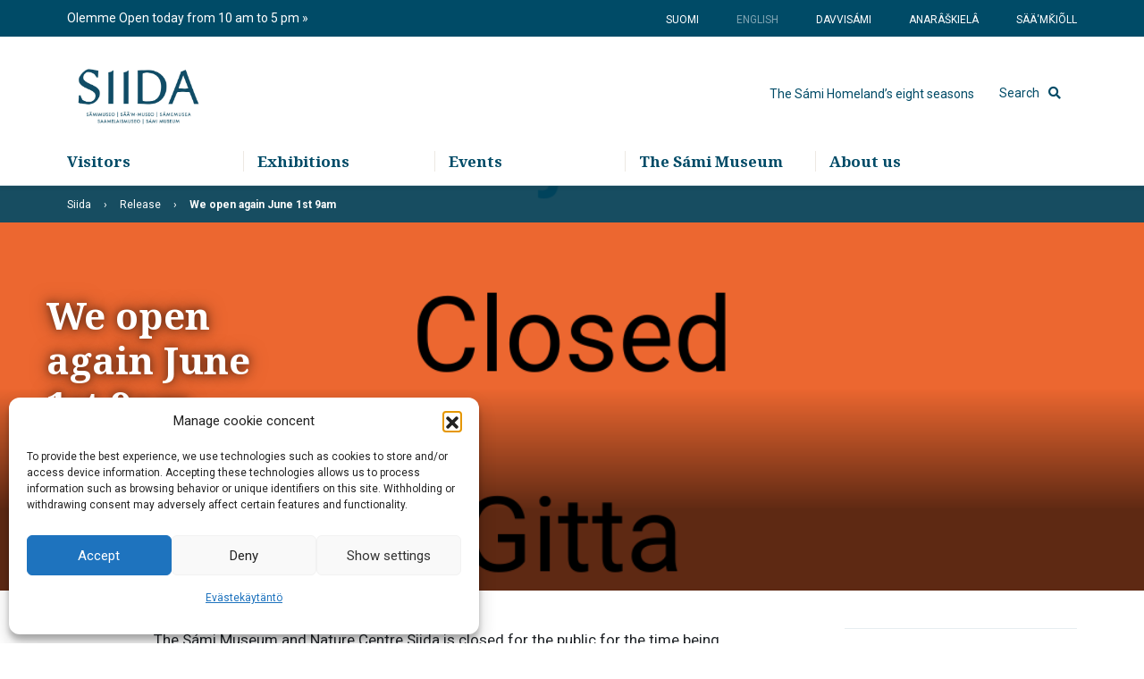

--- FILE ---
content_type: text/html; charset=UTF-8
request_url: https://siida.fi/en/releases/we-open-again-1-6-2020/
body_size: 22841
content:
<!DOCTYPE html>
<html lang="en-US">
<head>
<meta charset="UTF-8">
<meta name="viewport" content="width=device-width, initial-scale=1">
<link rel="profile" href="http://gmpg.org/xfn/11">
<link rel="pingback" href="https://siida.fi/xmlrpc.php">
<title>We open again June 1st 9am &#8211; Siida</title>
<meta name='robots' content='max-image-preview:large' />
<link rel="alternate" href="https://siida.fi/tiedotteet/avaamme-jalleen-1-6-2020-klo-9/" hreflang="fi" />
<link rel="alternate" href="https://siida.fi/en/releases/we-open-again-1-6-2020/" hreflang="en" />
<link rel="alternate" href="https://siida.fi/davvisami/diedahusat/mii-rahpat-uvssaid-vuot-1-6-2020/" hreflang="se-FI" />
<link rel="alternate" href="https://siida.fi/anaraskiela/tiadattas/mij-lehastep-uuvsaid-oppeet-1-6-2020/" hreflang="se-SE" />
<link rel="alternate" href="https://siida.fi/saamkioll/teadtos/aa%ca%b9veep-e%ca%b9pet-1-6-2020/" hreflang="se-NO" />
<link rel='dns-prefetch' href='//www.googletagmanager.com' />
<link rel='dns-prefetch' href='//fonts.googleapis.com' />
<link rel='dns-prefetch' href='//use.fontawesome.com' />
<link rel="alternate" type="application/rss+xml" title="Siida &raquo; Feed" href="https://siida.fi/en/feed/" />
<link rel="alternate" type="application/rss+xml" title="Siida &raquo; Comments Feed" href="https://siida.fi/en/comments/feed/" />
<link rel="alternate" title="oEmbed (JSON)" type="application/json+oembed" href="https://siida.fi/wp-json/oembed/1.0/embed?url=https%3A%2F%2Fsiida.fi%2Fen%2Freleases%2Fwe-open-again-1-6-2020%2F&#038;lang=en" />
<link rel="alternate" title="oEmbed (XML)" type="text/xml+oembed" href="https://siida.fi/wp-json/oembed/1.0/embed?url=https%3A%2F%2Fsiida.fi%2Fen%2Freleases%2Fwe-open-again-1-6-2020%2F&#038;format=xml&#038;lang=en" />
<style id='wp-img-auto-sizes-contain-inline-css' type='text/css'>
img:is([sizes=auto i],[sizes^="auto," i]){contain-intrinsic-size:3000px 1500px}
/*# sourceURL=wp-img-auto-sizes-contain-inline-css */
</style>
<link rel='stylesheet' id='sbi_styles-css' href='https://siida.fi/wp-content/plugins/instagram-feed/css/sbi-styles.min.css?ver=6.10.0' type='text/css' media='all' />
<style id='wp-emoji-styles-inline-css' type='text/css'>

	img.wp-smiley, img.emoji {
		display: inline !important;
		border: none !important;
		box-shadow: none !important;
		height: 1em !important;
		width: 1em !important;
		margin: 0 0.07em !important;
		vertical-align: -0.1em !important;
		background: none !important;
		padding: 0 !important;
	}
/*# sourceURL=wp-emoji-styles-inline-css */
</style>
<style id='wp-block-library-inline-css' type='text/css'>
:root{--wp-block-synced-color:#7a00df;--wp-block-synced-color--rgb:122,0,223;--wp-bound-block-color:var(--wp-block-synced-color);--wp-editor-canvas-background:#ddd;--wp-admin-theme-color:#007cba;--wp-admin-theme-color--rgb:0,124,186;--wp-admin-theme-color-darker-10:#006ba1;--wp-admin-theme-color-darker-10--rgb:0,107,160.5;--wp-admin-theme-color-darker-20:#005a87;--wp-admin-theme-color-darker-20--rgb:0,90,135;--wp-admin-border-width-focus:2px}@media (min-resolution:192dpi){:root{--wp-admin-border-width-focus:1.5px}}.wp-element-button{cursor:pointer}:root .has-very-light-gray-background-color{background-color:#eee}:root .has-very-dark-gray-background-color{background-color:#313131}:root .has-very-light-gray-color{color:#eee}:root .has-very-dark-gray-color{color:#313131}:root .has-vivid-green-cyan-to-vivid-cyan-blue-gradient-background{background:linear-gradient(135deg,#00d084,#0693e3)}:root .has-purple-crush-gradient-background{background:linear-gradient(135deg,#34e2e4,#4721fb 50%,#ab1dfe)}:root .has-hazy-dawn-gradient-background{background:linear-gradient(135deg,#faaca8,#dad0ec)}:root .has-subdued-olive-gradient-background{background:linear-gradient(135deg,#fafae1,#67a671)}:root .has-atomic-cream-gradient-background{background:linear-gradient(135deg,#fdd79a,#004a59)}:root .has-nightshade-gradient-background{background:linear-gradient(135deg,#330968,#31cdcf)}:root .has-midnight-gradient-background{background:linear-gradient(135deg,#020381,#2874fc)}:root{--wp--preset--font-size--normal:16px;--wp--preset--font-size--huge:42px}.has-regular-font-size{font-size:1em}.has-larger-font-size{font-size:2.625em}.has-normal-font-size{font-size:var(--wp--preset--font-size--normal)}.has-huge-font-size{font-size:var(--wp--preset--font-size--huge)}.has-text-align-center{text-align:center}.has-text-align-left{text-align:left}.has-text-align-right{text-align:right}.has-fit-text{white-space:nowrap!important}#end-resizable-editor-section{display:none}.aligncenter{clear:both}.items-justified-left{justify-content:flex-start}.items-justified-center{justify-content:center}.items-justified-right{justify-content:flex-end}.items-justified-space-between{justify-content:space-between}.screen-reader-text{border:0;clip-path:inset(50%);height:1px;margin:-1px;overflow:hidden;padding:0;position:absolute;width:1px;word-wrap:normal!important}.screen-reader-text:focus{background-color:#ddd;clip-path:none;color:#444;display:block;font-size:1em;height:auto;left:5px;line-height:normal;padding:15px 23px 14px;text-decoration:none;top:5px;width:auto;z-index:100000}html :where(.has-border-color){border-style:solid}html :where([style*=border-top-color]){border-top-style:solid}html :where([style*=border-right-color]){border-right-style:solid}html :where([style*=border-bottom-color]){border-bottom-style:solid}html :where([style*=border-left-color]){border-left-style:solid}html :where([style*=border-width]){border-style:solid}html :where([style*=border-top-width]){border-top-style:solid}html :where([style*=border-right-width]){border-right-style:solid}html :where([style*=border-bottom-width]){border-bottom-style:solid}html :where([style*=border-left-width]){border-left-style:solid}html :where(img[class*=wp-image-]){height:auto;max-width:100%}:where(figure){margin:0 0 1em}html :where(.is-position-sticky){--wp-admin--admin-bar--position-offset:var(--wp-admin--admin-bar--height,0px)}@media screen and (max-width:600px){html :where(.is-position-sticky){--wp-admin--admin-bar--position-offset:0px}}

/*# sourceURL=wp-block-library-inline-css */
</style><link rel='stylesheet' id='wc-blocks-style-css' href='https://siida.fi/wp-content/plugins/woocommerce/assets/client/blocks/wc-blocks.css?ver=wc-10.4.3' type='text/css' media='all' />
<style id='global-styles-inline-css' type='text/css'>
:root{--wp--preset--aspect-ratio--square: 1;--wp--preset--aspect-ratio--4-3: 4/3;--wp--preset--aspect-ratio--3-4: 3/4;--wp--preset--aspect-ratio--3-2: 3/2;--wp--preset--aspect-ratio--2-3: 2/3;--wp--preset--aspect-ratio--16-9: 16/9;--wp--preset--aspect-ratio--9-16: 9/16;--wp--preset--color--black: #000000;--wp--preset--color--cyan-bluish-gray: #abb8c3;--wp--preset--color--white: #ffffff;--wp--preset--color--pale-pink: #f78da7;--wp--preset--color--vivid-red: #cf2e2e;--wp--preset--color--luminous-vivid-orange: #ff6900;--wp--preset--color--luminous-vivid-amber: #fcb900;--wp--preset--color--light-green-cyan: #7bdcb5;--wp--preset--color--vivid-green-cyan: #00d084;--wp--preset--color--pale-cyan-blue: #8ed1fc;--wp--preset--color--vivid-cyan-blue: #0693e3;--wp--preset--color--vivid-purple: #9b51e0;--wp--preset--gradient--vivid-cyan-blue-to-vivid-purple: linear-gradient(135deg,rgb(6,147,227) 0%,rgb(155,81,224) 100%);--wp--preset--gradient--light-green-cyan-to-vivid-green-cyan: linear-gradient(135deg,rgb(122,220,180) 0%,rgb(0,208,130) 100%);--wp--preset--gradient--luminous-vivid-amber-to-luminous-vivid-orange: linear-gradient(135deg,rgb(252,185,0) 0%,rgb(255,105,0) 100%);--wp--preset--gradient--luminous-vivid-orange-to-vivid-red: linear-gradient(135deg,rgb(255,105,0) 0%,rgb(207,46,46) 100%);--wp--preset--gradient--very-light-gray-to-cyan-bluish-gray: linear-gradient(135deg,rgb(238,238,238) 0%,rgb(169,184,195) 100%);--wp--preset--gradient--cool-to-warm-spectrum: linear-gradient(135deg,rgb(74,234,220) 0%,rgb(151,120,209) 20%,rgb(207,42,186) 40%,rgb(238,44,130) 60%,rgb(251,105,98) 80%,rgb(254,248,76) 100%);--wp--preset--gradient--blush-light-purple: linear-gradient(135deg,rgb(255,206,236) 0%,rgb(152,150,240) 100%);--wp--preset--gradient--blush-bordeaux: linear-gradient(135deg,rgb(254,205,165) 0%,rgb(254,45,45) 50%,rgb(107,0,62) 100%);--wp--preset--gradient--luminous-dusk: linear-gradient(135deg,rgb(255,203,112) 0%,rgb(199,81,192) 50%,rgb(65,88,208) 100%);--wp--preset--gradient--pale-ocean: linear-gradient(135deg,rgb(255,245,203) 0%,rgb(182,227,212) 50%,rgb(51,167,181) 100%);--wp--preset--gradient--electric-grass: linear-gradient(135deg,rgb(202,248,128) 0%,rgb(113,206,126) 100%);--wp--preset--gradient--midnight: linear-gradient(135deg,rgb(2,3,129) 0%,rgb(40,116,252) 100%);--wp--preset--font-size--small: 13px;--wp--preset--font-size--medium: 20px;--wp--preset--font-size--large: 36px;--wp--preset--font-size--x-large: 42px;--wp--preset--spacing--20: 0.44rem;--wp--preset--spacing--30: 0.67rem;--wp--preset--spacing--40: 1rem;--wp--preset--spacing--50: 1.5rem;--wp--preset--spacing--60: 2.25rem;--wp--preset--spacing--70: 3.38rem;--wp--preset--spacing--80: 5.06rem;--wp--preset--shadow--natural: 6px 6px 9px rgba(0, 0, 0, 0.2);--wp--preset--shadow--deep: 12px 12px 50px rgba(0, 0, 0, 0.4);--wp--preset--shadow--sharp: 6px 6px 0px rgba(0, 0, 0, 0.2);--wp--preset--shadow--outlined: 6px 6px 0px -3px rgb(255, 255, 255), 6px 6px rgb(0, 0, 0);--wp--preset--shadow--crisp: 6px 6px 0px rgb(0, 0, 0);}:where(.is-layout-flex){gap: 0.5em;}:where(.is-layout-grid){gap: 0.5em;}body .is-layout-flex{display: flex;}.is-layout-flex{flex-wrap: wrap;align-items: center;}.is-layout-flex > :is(*, div){margin: 0;}body .is-layout-grid{display: grid;}.is-layout-grid > :is(*, div){margin: 0;}:where(.wp-block-columns.is-layout-flex){gap: 2em;}:where(.wp-block-columns.is-layout-grid){gap: 2em;}:where(.wp-block-post-template.is-layout-flex){gap: 1.25em;}:where(.wp-block-post-template.is-layout-grid){gap: 1.25em;}.has-black-color{color: var(--wp--preset--color--black) !important;}.has-cyan-bluish-gray-color{color: var(--wp--preset--color--cyan-bluish-gray) !important;}.has-white-color{color: var(--wp--preset--color--white) !important;}.has-pale-pink-color{color: var(--wp--preset--color--pale-pink) !important;}.has-vivid-red-color{color: var(--wp--preset--color--vivid-red) !important;}.has-luminous-vivid-orange-color{color: var(--wp--preset--color--luminous-vivid-orange) !important;}.has-luminous-vivid-amber-color{color: var(--wp--preset--color--luminous-vivid-amber) !important;}.has-light-green-cyan-color{color: var(--wp--preset--color--light-green-cyan) !important;}.has-vivid-green-cyan-color{color: var(--wp--preset--color--vivid-green-cyan) !important;}.has-pale-cyan-blue-color{color: var(--wp--preset--color--pale-cyan-blue) !important;}.has-vivid-cyan-blue-color{color: var(--wp--preset--color--vivid-cyan-blue) !important;}.has-vivid-purple-color{color: var(--wp--preset--color--vivid-purple) !important;}.has-black-background-color{background-color: var(--wp--preset--color--black) !important;}.has-cyan-bluish-gray-background-color{background-color: var(--wp--preset--color--cyan-bluish-gray) !important;}.has-white-background-color{background-color: var(--wp--preset--color--white) !important;}.has-pale-pink-background-color{background-color: var(--wp--preset--color--pale-pink) !important;}.has-vivid-red-background-color{background-color: var(--wp--preset--color--vivid-red) !important;}.has-luminous-vivid-orange-background-color{background-color: var(--wp--preset--color--luminous-vivid-orange) !important;}.has-luminous-vivid-amber-background-color{background-color: var(--wp--preset--color--luminous-vivid-amber) !important;}.has-light-green-cyan-background-color{background-color: var(--wp--preset--color--light-green-cyan) !important;}.has-vivid-green-cyan-background-color{background-color: var(--wp--preset--color--vivid-green-cyan) !important;}.has-pale-cyan-blue-background-color{background-color: var(--wp--preset--color--pale-cyan-blue) !important;}.has-vivid-cyan-blue-background-color{background-color: var(--wp--preset--color--vivid-cyan-blue) !important;}.has-vivid-purple-background-color{background-color: var(--wp--preset--color--vivid-purple) !important;}.has-black-border-color{border-color: var(--wp--preset--color--black) !important;}.has-cyan-bluish-gray-border-color{border-color: var(--wp--preset--color--cyan-bluish-gray) !important;}.has-white-border-color{border-color: var(--wp--preset--color--white) !important;}.has-pale-pink-border-color{border-color: var(--wp--preset--color--pale-pink) !important;}.has-vivid-red-border-color{border-color: var(--wp--preset--color--vivid-red) !important;}.has-luminous-vivid-orange-border-color{border-color: var(--wp--preset--color--luminous-vivid-orange) !important;}.has-luminous-vivid-amber-border-color{border-color: var(--wp--preset--color--luminous-vivid-amber) !important;}.has-light-green-cyan-border-color{border-color: var(--wp--preset--color--light-green-cyan) !important;}.has-vivid-green-cyan-border-color{border-color: var(--wp--preset--color--vivid-green-cyan) !important;}.has-pale-cyan-blue-border-color{border-color: var(--wp--preset--color--pale-cyan-blue) !important;}.has-vivid-cyan-blue-border-color{border-color: var(--wp--preset--color--vivid-cyan-blue) !important;}.has-vivid-purple-border-color{border-color: var(--wp--preset--color--vivid-purple) !important;}.has-vivid-cyan-blue-to-vivid-purple-gradient-background{background: var(--wp--preset--gradient--vivid-cyan-blue-to-vivid-purple) !important;}.has-light-green-cyan-to-vivid-green-cyan-gradient-background{background: var(--wp--preset--gradient--light-green-cyan-to-vivid-green-cyan) !important;}.has-luminous-vivid-amber-to-luminous-vivid-orange-gradient-background{background: var(--wp--preset--gradient--luminous-vivid-amber-to-luminous-vivid-orange) !important;}.has-luminous-vivid-orange-to-vivid-red-gradient-background{background: var(--wp--preset--gradient--luminous-vivid-orange-to-vivid-red) !important;}.has-very-light-gray-to-cyan-bluish-gray-gradient-background{background: var(--wp--preset--gradient--very-light-gray-to-cyan-bluish-gray) !important;}.has-cool-to-warm-spectrum-gradient-background{background: var(--wp--preset--gradient--cool-to-warm-spectrum) !important;}.has-blush-light-purple-gradient-background{background: var(--wp--preset--gradient--blush-light-purple) !important;}.has-blush-bordeaux-gradient-background{background: var(--wp--preset--gradient--blush-bordeaux) !important;}.has-luminous-dusk-gradient-background{background: var(--wp--preset--gradient--luminous-dusk) !important;}.has-pale-ocean-gradient-background{background: var(--wp--preset--gradient--pale-ocean) !important;}.has-electric-grass-gradient-background{background: var(--wp--preset--gradient--electric-grass) !important;}.has-midnight-gradient-background{background: var(--wp--preset--gradient--midnight) !important;}.has-small-font-size{font-size: var(--wp--preset--font-size--small) !important;}.has-medium-font-size{font-size: var(--wp--preset--font-size--medium) !important;}.has-large-font-size{font-size: var(--wp--preset--font-size--large) !important;}.has-x-large-font-size{font-size: var(--wp--preset--font-size--x-large) !important;}
/*# sourceURL=global-styles-inline-css */
</style>

<style id='classic-theme-styles-inline-css' type='text/css'>
/*! This file is auto-generated */
.wp-block-button__link{color:#fff;background-color:#32373c;border-radius:9999px;box-shadow:none;text-decoration:none;padding:calc(.667em + 2px) calc(1.333em + 2px);font-size:1.125em}.wp-block-file__button{background:#32373c;color:#fff;text-decoration:none}
/*# sourceURL=/wp-includes/css/classic-themes.min.css */
</style>
<link rel='stylesheet' id='wc-paytrail-css-css' href='https://siida.fi/wp-content/plugins/wc-paytrail/assets/css/wc-paytrail.css?ver=2.7.0' type='text/css' media='all' />
<link rel='stylesheet' id='woocommerce-layout-css' href='https://siida.fi/wp-content/plugins/woocommerce/assets/css/woocommerce-layout.css?ver=10.4.3' type='text/css' media='all' />
<link rel='stylesheet' id='woocommerce-smallscreen-css' href='https://siida.fi/wp-content/plugins/woocommerce/assets/css/woocommerce-smallscreen.css?ver=10.4.3' type='text/css' media='only screen and (max-width: 768px)' />
<link rel='stylesheet' id='woocommerce-general-css' href='https://siida.fi/wp-content/plugins/woocommerce/assets/css/woocommerce.css?ver=10.4.3' type='text/css' media='all' />
<style id='woocommerce-inline-inline-css' type='text/css'>
.woocommerce form .form-row .required { visibility: visible; }
/*# sourceURL=woocommerce-inline-inline-css */
</style>
<link rel='stylesheet' id='cmplz-general-css' href='https://siida.fi/wp-content/plugins/complianz-gdpr/assets/css/cookieblocker.min.css?ver=1766048554' type='text/css' media='all' />
<link rel='stylesheet' id='woo_conditional_shipping_css-css' href='https://siida.fi/wp-content/plugins/woo-conditional-shipping-pro/includes/frontend/../../frontend/css/woo-conditional-shipping.css?ver=2.7.2.pro' type='text/css' media='all' />
<link rel='stylesheet' id='kiska-google-font-roboto-css' href='https://fonts.googleapis.com/css?family=Roboto%3A400%2C400i%2C700%2C700i&#038;ver=6.9' type='text/css' media='all' />
<link rel='stylesheet' id='kiska-google-font-noto-css' href='https://fonts.googleapis.com/css?family=Noto+Serif%3A400%2C700&#038;ver=6.9' type='text/css' media='all' />
<link rel='stylesheet' id='load-fa-css' href='https://use.fontawesome.com/releases/v5.7.2/css/all.css?ver=6.9' type='text/css' media='all' />
<link rel='stylesheet' id='bootstrap-4-css' href='https://siida.fi/wp-content/themes/siida/dist/css/master_bootstrap.css?ver=1.3' type='text/css' media='all' />
<link rel='stylesheet' id='kiska-perus-style-css' href='https://siida.fi/wp-content/themes/siida/dist/css/master.css?ver=1.3' type='text/css' media='all' />
<link rel='stylesheet' id='custom-woocommerce-css' href='https://siida.fi/wp-content/themes/siida/css/custom-woocommerce.css?ver=1.3' type='text/css' media='all' />
<link rel='stylesheet' id='woo-carrier-agents-css-css' href='https://siida.fi/wp-content/plugins/woo-carrier-agents/assets/css/woo-carrier-agents.css?ver=1.2.0' type='text/css' media='all' />
<script type="text/javascript" src="https://siida.fi/wp-includes/js/jquery/jquery.min.js?ver=3.7.1" id="jquery-core-js"></script>
<script type="text/javascript" src="https://siida.fi/wp-includes/js/jquery/jquery-migrate.min.js?ver=3.4.1" id="jquery-migrate-js"></script>
<script type="text/javascript" src="https://siida.fi/wp-content/plugins/wc-paytrail/assets/js/wc-paytrail.js?ver=2.7.0" id="wc-paytrail-js-js"></script>
<script type="text/javascript" src="https://siida.fi/wp-content/plugins/woocommerce/assets/js/jquery-blockui/jquery.blockUI.min.js?ver=2.7.0-wc.10.4.3" id="wc-jquery-blockui-js" data-wp-strategy="defer"></script>
<script type="text/javascript" id="wc-add-to-cart-js-extra">
/* <![CDATA[ */
var wc_add_to_cart_params = {"ajax_url":"/wp-admin/admin-ajax.php","wc_ajax_url":"/?wc-ajax=%%endpoint%%","i18n_view_cart":"View cart","cart_url":"https://siida.fi/ostoskori/","is_cart":"","cart_redirect_after_add":"no"};
//# sourceURL=wc-add-to-cart-js-extra
/* ]]> */
</script>
<script type="text/javascript" src="https://siida.fi/wp-content/plugins/woocommerce/assets/js/frontend/add-to-cart.min.js?ver=10.4.3" id="wc-add-to-cart-js" defer="defer" data-wp-strategy="defer"></script>
<script type="text/javascript" src="https://siida.fi/wp-content/plugins/woocommerce/assets/js/js-cookie/js.cookie.min.js?ver=2.1.4-wc.10.4.3" id="wc-js-cookie-js" data-wp-strategy="defer"></script>
<script type="text/javascript" id="woocommerce-js-extra">
/* <![CDATA[ */
var woocommerce_params = {"ajax_url":"/wp-admin/admin-ajax.php","wc_ajax_url":"/?wc-ajax=%%endpoint%%","i18n_password_show":"Show password","i18n_password_hide":"Hide password"};
//# sourceURL=woocommerce-js-extra
/* ]]> */
</script>
<script type="text/javascript" src="https://siida.fi/wp-content/plugins/woocommerce/assets/js/frontend/woocommerce.min.js?ver=10.4.3" id="woocommerce-js" data-wp-strategy="defer"></script>
<script type="text/javascript" src="https://siida.fi/wp-content/plugins/woocommerce/assets/js/jquery-cookie/jquery.cookie.min.js?ver=1.4.1-wc.10.4.3" id="wc-jquery-cookie-js" data-wp-strategy="defer"></script>
<script type="text/javascript" src="https://siida.fi/wp-content/plugins/woo-conditional-shipping-pro/includes/frontend/../../frontend/js/woo-conditional-shipping.js?ver=2.7.2.pro" id="woo-conditional-shipping-js-js"></script>

<!-- Google tag (gtag.js) snippet added by Site Kit -->
<!-- Google Analytics snippet added by Site Kit -->
<script type="text/javascript" src="https://www.googletagmanager.com/gtag/js?id=G-DXHD1NNZ0P" id="google_gtagjs-js" async></script>
<script type="text/javascript" id="google_gtagjs-js-after">
/* <![CDATA[ */
window.dataLayer = window.dataLayer || [];function gtag(){dataLayer.push(arguments);}
gtag("set","linker",{"domains":["siida.fi"]});
gtag("js", new Date());
gtag("set", "developer_id.dZTNiMT", true);
gtag("config", "G-DXHD1NNZ0P");
//# sourceURL=google_gtagjs-js-after
/* ]]> */
</script>
<script type="text/javascript" id="wc-country-select-js-extra">
/* <![CDATA[ */
var wc_country_select_params = {"countries":"{\"FI\":[]}","i18n_select_state_text":"Select an option\u2026","i18n_no_matches":"No matches found","i18n_ajax_error":"Loading failed","i18n_input_too_short_1":"Please enter 1 or more characters","i18n_input_too_short_n":"Please enter %qty% or more characters","i18n_input_too_long_1":"Please delete 1 character","i18n_input_too_long_n":"Please delete %qty% characters","i18n_selection_too_long_1":"You can only select 1 item","i18n_selection_too_long_n":"You can only select %qty% items","i18n_load_more":"Loading more results\u2026","i18n_searching":"Searching\u2026"};
//# sourceURL=wc-country-select-js-extra
/* ]]> */
</script>
<script type="text/javascript" src="https://siida.fi/wp-content/plugins/woocommerce/assets/js/frontend/country-select.min.js?ver=10.4.3" id="wc-country-select-js" data-wp-strategy="defer"></script>
<script type="text/javascript" id="wc-address-i18n-js-extra">
/* <![CDATA[ */
var wc_address_i18n_params = {"locale":"{\"FI\":{\"postcode\":{\"priority\":65},\"state\":{\"required\":false,\"hidden\":true}},\"default\":{\"first_name\":{\"label\":\"First name\",\"required\":true,\"class\":[\"form-row-first\"],\"autocomplete\":\"given-name\",\"priority\":10},\"last_name\":{\"label\":\"Last name\",\"required\":true,\"class\":[\"form-row-last\"],\"autocomplete\":\"family-name\",\"priority\":20},\"company\":{\"label\":\"Company name\",\"class\":[\"form-row-wide\"],\"autocomplete\":\"organization\",\"priority\":30,\"required\":false},\"country\":{\"type\":\"country\",\"label\":\"Country / Region\",\"required\":true,\"class\":[\"form-row-wide\",\"address-field\",\"update_totals_on_change\"],\"autocomplete\":\"country\",\"priority\":40},\"address_1\":{\"label\":\"Street address\",\"placeholder\":\"House number and street name\",\"required\":true,\"class\":[\"form-row-wide\",\"address-field\"],\"autocomplete\":\"address-line1\",\"priority\":50},\"address_2\":{\"label\":\"Apartment, suite, unit, etc.\",\"label_class\":[\"screen-reader-text\"],\"placeholder\":\"Apartment, suite, unit, etc. (optional)\",\"class\":[\"form-row-wide\",\"address-field\"],\"autocomplete\":\"address-line2\",\"priority\":60,\"required\":false},\"city\":{\"label\":\"Town / City\",\"required\":true,\"class\":[\"form-row-wide\",\"address-field\"],\"autocomplete\":\"address-level2\",\"priority\":70},\"state\":{\"type\":\"state\",\"label\":\"State / County\",\"required\":true,\"class\":[\"form-row-wide\",\"address-field\"],\"validate\":[\"state\"],\"autocomplete\":\"address-level1\",\"priority\":80},\"postcode\":{\"label\":\"Postcode / ZIP\",\"required\":true,\"class\":[\"form-row-wide\",\"address-field\"],\"validate\":[\"postcode\"],\"autocomplete\":\"postal-code\",\"priority\":90}}}","locale_fields":"{\"address_1\":\"#billing_address_1_field, #shipping_address_1_field\",\"address_2\":\"#billing_address_2_field, #shipping_address_2_field\",\"state\":\"#billing_state_field, #shipping_state_field, #calc_shipping_state_field\",\"postcode\":\"#billing_postcode_field, #shipping_postcode_field, #calc_shipping_postcode_field\",\"city\":\"#billing_city_field, #shipping_city_field, #calc_shipping_city_field\"}","i18n_required_text":"required","i18n_optional_text":"optional"};
//# sourceURL=wc-address-i18n-js-extra
/* ]]> */
</script>
<script type="text/javascript" src="https://siida.fi/wp-content/plugins/woocommerce/assets/js/frontend/address-i18n.min.js?ver=10.4.3" id="wc-address-i18n-js" data-wp-strategy="defer"></script>
<script type="text/javascript" id="wc-checkout-js-extra">
/* <![CDATA[ */
var wc_checkout_params = {"ajax_url":"/wp-admin/admin-ajax.php","wc_ajax_url":"/?wc-ajax=%%endpoint%%","update_order_review_nonce":"ee75a709ff","apply_coupon_nonce":"02d77dbf92","remove_coupon_nonce":"414db8c802","option_guest_checkout":"yes","checkout_url":"/?wc-ajax=checkout","is_checkout":"0","debug_mode":"","i18n_checkout_error":"There was an error processing your order. Please check for any charges in your payment method and review your \u003Ca href=\"https://siida.fi/oma-tili/orders/\"\u003Eorder history\u003C/a\u003E before placing the order again."};
//# sourceURL=wc-checkout-js-extra
/* ]]> */
</script>
<script type="text/javascript" src="https://siida.fi/wp-content/plugins/woocommerce/assets/js/frontend/checkout.min.js?ver=10.4.3" id="wc-checkout-js" data-wp-strategy="defer"></script>
<script type="text/javascript" src="https://siida.fi/wp-content/plugins/woo-carrier-agents/assets/js/woo-carrier-agents.js?ver=1.2.0" id="woo-carrier-agents-js-js"></script>
<script type="text/javascript" src="https://siida.fi/wp-includes/js/underscore.min.js?ver=1.13.7" id="underscore-js"></script>
<script type="text/javascript" id="wp-util-js-extra">
/* <![CDATA[ */
var _wpUtilSettings = {"ajax":{"url":"/wp-admin/admin-ajax.php"}};
//# sourceURL=wp-util-js-extra
/* ]]> */
</script>
<script type="text/javascript" src="https://siida.fi/wp-includes/js/wp-util.min.js?ver=6.9" id="wp-util-js"></script>
<script type="text/javascript" id="woo-carrier-agents-search-js-js-extra">
/* <![CDATA[ */
var wooCarrierAgentsAjax = {"ajaxurl":"https://siida.fi/wp-admin/admin-ajax.php","errors":{"no_agents":"No agents found. Please try another postcode.","invalid_postcode":"Please enter the postcode in format XXXXX (e.g. 00100)"}};
//# sourceURL=woo-carrier-agents-search-js-js-extra
/* ]]> */
</script>
<script type="text/javascript" src="https://siida.fi/wp-content/plugins/woo-carrier-agents/assets/js/woo-carrier-agents-search.js?ver=1.2.0" id="woo-carrier-agents-search-js-js"></script>
<link rel="https://api.w.org/" href="https://siida.fi/wp-json/" /><link rel="alternate" title="JSON" type="application/json" href="https://siida.fi/wp-json/wp/v2/posts/4051" /><link rel="EditURI" type="application/rsd+xml" title="RSD" href="https://siida.fi/xmlrpc.php?rsd" />
<meta name="generator" content="WordPress 6.9" />
<meta name="generator" content="WooCommerce 10.4.3" />
<link rel="canonical" href="https://siida.fi/en/releases/we-open-again-1-6-2020/" />
<link rel='shortlink' href='https://siida.fi/?p=4051' />
<meta name="generator" content="Site Kit by Google 1.170.0" /><script>  var el_i13_login_captcha=null; var el_i13_register_captcha=null; </script>			<style>.cmplz-hidden {
					display: none !important;
				}</style>	<noscript><style>.woocommerce-product-gallery{ opacity: 1 !important; }</style></noscript>
	<link rel="icon" href="https://siida.fi/wp-content/uploads/2019/03/cropped-favicon-32x32.png" sizes="32x32" />
<link rel="icon" href="https://siida.fi/wp-content/uploads/2019/03/cropped-favicon-192x192.png" sizes="192x192" />
<link rel="apple-touch-icon" href="https://siida.fi/wp-content/uploads/2019/03/cropped-favicon-180x180.png" />
<meta name="msapplication-TileImage" content="https://siida.fi/wp-content/uploads/2019/03/cropped-favicon-270x270.png" />
		<style type="text/css" id="wp-custom-css">
			.o-visitor-info a:has(img):after {
	display: none;
}

.o-main-navigation .menu-toggle {
	z-index: 9999;
}

@media only screen and (max-width: 418px) {
	#product-search-0 {
		max-width: 50%;
		margin-right: 50px;
	}
	#product-search-0 div form {
		max-width: unset!important;
	}
}

.m-hero__image-container::after {
	background: none;
}

.m-hero__text-content__container {
	align-self: center;
}		</style>
		<!-- Google Tag Manager -->
<script>(function(w,d,s,l,i){w[l]=w[l]||[];w[l].push({'gtm.start':
new Date().getTime(),event:'gtm.js'});var f=d.getElementsByTagName(s)[0],
j=d.createElement(s),dl=l!='dataLayer'?'&l='+l:'';j.async=true;j.src=
'https://www.googletagmanager.com/gtm.js?id='+i+dl;f.parentNode.insertBefore(j,f);
})(window,document,'script','dataLayer','GTM-WB5KG2V');</script>
<!-- End Google Tag Manager -->
<link rel="stylesheet" href="https://fh-kit.com/buttons/v2/?red=EC6730" type="text/css" media="screen" />
</head>

<body data-cmplz=1 class="wp-singular post-template-default single single-post postid-4051 single-format-standard wp-theme-siida theme-siida woocommerce-no-js we-open-again-1-6-2020 is_desktop">
<!-- Google Tag Manager (noscript) -->
<noscript><iframe src="https://www.googletagmanager.com/ns.html?id=GTM-WB5KG2V"
height="0" width="0" style="display:none;visibility:hidden"></iframe></noscript>
<!-- End Google Tag Manager (noscript) -->
<div id="page" class="site">
	<a class="skip-link screen-reader-text" href="#content">Skip to content</a>

	<header id="masthead" class="o-site-header site-header" role="banner">
		

<section class="s-info-header">
    <div class="container-fluid">
        <div class="row">
            <div class="col-sm-12 col-lg-4 o-info-header__time">
                         
                                            <a href="http://siida.fi/en/visitors/" class="a-info-header">    
                                               
                                Olemme  Open today from 10 am to 5 pm                            
                        </a>
                                </div>
            
            <!-- kielivalikko eli tertiary navigation. näytetään desktopissa, piilotetaan mobiilissa -->

            <div class="col-sm-12 col-md-7 col-lg-8 o-info-header__nav -hide-mobile">
                   
                    <div class="o-info-header__navigation-container">
                        <nav id="language-navigation" class="m-tertiary-navigation m-language-navigation">

                            <div class="menu-kielivalikko-container"><ul id="language-menu" class="menu"><li id="menu-item-1241-fi" class="lang-item lang-item-29 lang-item-fi lang-item-first menu-item menu-item-type-custom menu-item-object-custom menu-item-1241-fi"><a href="https://siida.fi/tiedotteet/avaamme-jalleen-1-6-2020-klo-9/" hreflang="fi" lang="fi">Suomi</a></li>
<li id="menu-item-1241-en" class="lang-item lang-item-32 lang-item-en current-lang menu-item menu-item-type-custom menu-item-object-custom menu-item-1241-en"><a href="https://siida.fi/en/releases/we-open-again-1-6-2020/" hreflang="en-US" lang="en-US">English</a></li>
<li id="menu-item-1241-davvisami" class="lang-item lang-item-46 lang-item-davvisami menu-item menu-item-type-custom menu-item-object-custom menu-item-1241-davvisami"><a href="https://siida.fi/davvisami/diedahusat/mii-rahpat-uvssaid-vuot-1-6-2020/" hreflang="se-FI" lang="se-FI">Davvisámi</a></li>
<li id="menu-item-1241-anaraskiela" class="lang-item lang-item-54 lang-item-anaraskiela menu-item menu-item-type-custom menu-item-object-custom menu-item-1241-anaraskiela"><a href="https://siida.fi/anaraskiela/tiadattas/mij-lehastep-uuvsaid-oppeet-1-6-2020/" hreflang="se-SE" lang="se-SE">Anarâškielâ</a></li>
<li id="menu-item-1241-saamkioll" class="lang-item lang-item-58 lang-item-saamkioll menu-item menu-item-type-custom menu-item-object-custom menu-item-1241-saamkioll"><a href="https://siida.fi/saamkioll/teadtos/aa%ca%b9veep-e%ca%b9pet-1-6-2020/" hreflang="se-NO" lang="se-NO">Sääʹmǩiõll</a></li>
</ul></div>                   
                        </nav>
                    </div>
                
                </h6>
            </div>


        </div>
    </div>
</section>		<div class="container-fluid">
			<div class="row">
				<div class="col-12 o-site-header__navigations-wrapper">
					<div class="m-site-branding site-branding">
		
						<a href="https://siida.fi/en" class="a-site-branding__link">
							<img src="https://siida.fi/wp-content/uploads/2025/09/cropped-siida_samemusea-04.jpg" alt="Siida" class="a-site-branding__image" />
						</a>
													<!--<h1 class="site-title"><a href="" rel="home"></a></h1>-->
													<!--<p class="site-title"><a href="" rel="home"></a></p>-->
													<!--<p class="site-description"></p>-->
												
					</div>

					<!-- secondary navigation, näytetään desktopissa, piilotetaan mobiilissa -->
					<div class="navigation-container o-secondary-navigation-container d-none d-lg-block">
						<nav id="secondary-navigation" class="m-secondary-navigation">
							<div class="menu-kakkosvalikko-englanti-container"><ul id="secondary-menu" class="o-secondary-menu menu"><li id="menu-item-5473" class="menu-item menu-item-type-post_type menu-item-object-page menu-item-5473 a-secondary-menu__item menu-item"><a href="https://siida.fi/en/visitors/a-learning-experience/the-sami-homelands-eight-seasons/">The Sámi Homeland’s eight seasons</a></li>
</ul></div>						</nav>
					</div>
					
					<!-- mobiilin hakupainike ei toistaiseksi tässä moduulissa vaan alempana -->
					
<div id="haku" class="o-site-search__container hakuwrapper">
    
    <div id="haku-form-desktop" class="o-site-search-form__container -hide-mobile">
        	<form role="search" method="get" id="searchform" class="o-site-search__form" action="https://siida.fi/en/">
		
		<div class="search-field">
        	<input type="text" class="search-field"  placeholder="Search..." value="" name="s" id="s" aria-labelledby="search-button-text"/>
		</div>

        <!-- Desktopin haku-submit -->
		<button type="submit" class="btn m-site-search__button -desktop a-site-search__form-button -hide-mobile" id="" data-toggle="search-field" aria-labelledby="search-button-text" >
   
               <span class="a-site-search__form-text" id="search-button-text"> Search </span>
               <span class="fas fa-search a-site-search__form-icon "></span>
               
        </button>
        
       <!--  Mobiilin haku-submit -->
        <button type="submit" class="btn m-site-search__button -mobile a-site-search__form-button -hide-desktop" id="" data-toggle="search-field" aria-labelledby="search-button-text">
 				<span class="a-site-search__form-icon fas fa-search"> </span>

		</button>

	</form>


    </div>
    
    <div class="btn m-site-search__button -negative search-toggle -hide-mobile" id="haku-button-desktop" data-toggle="search-field" >

                <!--<p class="btn a-site-search__button -hide-mobile" id="haku-button-desktop" data-toggle="search-field" >  
                    
                </p>   -->
                <span class="a-site-search__text">Search</span>  
                <span class="fas fa-search a-site-search__icon" ></span>


    </div>

</div>
					<!-- .site-branding -->
		
					<div class="navigation-container o-main-navigation-wrapper">			
	
					<nav id="site-navigation" class="main-navigation o-main-navigation o-vertical-navigation -megadropdown" aria-expanded="false" role="navigation">
		
							<div class="m-buttons__container d-flex d-lg-none">

								<div class="a-site-search__button -mobile search-toggle" id="haku-button-mobile" data-toggle="search-field" >
																		
									<span class="a-site-search__form-text"> Search </span>
									<span class="fas fa-search a-site-search__form-icon "></span>

								</div>
						
								<!-- navigaation painike -->
	
								<button class="menu-toggle m-main-navigation_menu__toggle" aria-controls="primary-menu" aria-expanded="false" aria-label="Avaa päävalikko">
									<div class="a-main-navigation_menu-icon">
										<span class="icon-bar icon-bar-1"></span>
										<span class="icon-bar icon-bar-2"></span>
										<span class="icon-bar icon-bar-3"></span>
									</div>
								</button>

							</div>
						
							<div id="haku-form-mobile" class="o-site-search-form__container -mobile d-lg-none">
        							<form role="search" method="get" id="searchform" class="o-site-search__form" action="https://siida.fi/en/">
		
		<div class="search-field">
        	<input type="text" class="search-field"  placeholder="Search..." value="" name="s" id="s" aria-labelledby="search-button-text"/>
		</div>

        <!-- Desktopin haku-submit -->
		<button type="submit" class="btn m-site-search__button -desktop a-site-search__form-button -hide-mobile" id="" data-toggle="search-field" aria-labelledby="search-button-text" >
   
               <span class="a-site-search__form-text" id="search-button-text"> Search </span>
               <span class="fas fa-search a-site-search__form-icon "></span>
               
        </button>
        
       <!--  Mobiilin haku-submit -->
        <button type="submit" class="btn m-site-search__button -mobile a-site-search__form-button -hide-desktop" id="" data-toggle="search-field" aria-labelledby="search-button-text">
 				<span class="a-site-search__form-icon fas fa-search"> </span>

		</button>

	</form>


    						</div>

						<!-- wrapataan kaikki navigaatiot togglea varten -->

						<div id="menuwrapper"> 

							<div class="menu-paavalikko-englanti-container"><ul id="primary-menu" class="o-primary-menu o-vertical-navigation__menu"><li id="menu-item-1425" class="menu-item menu-item-type-post_type menu-item-object-page menu-item-has-children menu-item-1425 a-primary-menu__item o-vertical-navigation__item"><a href="https://siida.fi/en/visitors/">Visitors</a>
<ul class="sub-menu">
	<li id="menu-item-1431" class="menu-item menu-item-type-post_type menu-item-object-page menu-item-1431 a-primary-menu__item o-vertical-navigation__item"><a href="https://siida.fi/en/visitors/">Tickets and opening hours</a></li>
	<li id="menu-item-1457" class="menu-item menu-item-type-post_type menu-item-object-page menu-item-1457 a-primary-menu__item o-vertical-navigation__item"><a href="https://siida.fi/en/visitors/arriving-at-siida/">Arriving at Siida</a></li>
	<li id="menu-item-9333" class="menu-item menu-item-type-post_type menu-item-object-page menu-item-9333 a-primary-menu__item o-vertical-navigation__item"><a href="https://siida.fi/en/visitors/siida-shop/">Siida Shop</a></li>
	<li id="menu-item-1461" class="menu-item menu-item-type-post_type menu-item-object-page menu-item-1461 a-primary-menu__item o-vertical-navigation__item"><a href="https://siida.fi/en/visitors/restaurant-sarrit/">Restaurant Sarrit</a></li>
	<li id="menu-item-1836" class="menu-item menu-item-type-post_type menu-item-object-page menu-item-1836 a-primary-menu__item o-vertical-navigation__item"><a href="https://siida.fi/en/metsahallitus-customer-service-inari/">Metsähallitus Customer Service</a></li>
	<li id="menu-item-1458" class="menu-item menu-item-type-post_type menu-item-object-page menu-item-1458 a-primary-menu__item o-vertical-navigation__item"><a href="https://siida.fi/en/visitors/groups/">Groups</a></li>
	<li id="menu-item-1460" class="menu-item menu-item-type-post_type menu-item-object-page menu-item-1460 a-primary-menu__item o-vertical-navigation__item"><a href="https://siida.fi/en/visitors/guided-tours/">Guided tours</a></li>
	<li id="menu-item-1456" class="menu-item menu-item-type-post_type menu-item-object-page menu-item-1456 a-primary-menu__item o-vertical-navigation__item"><a href="https://siida.fi/en/visitors/a-learning-experience/">A learning experience</a></li>
</ul>
</li>
<li id="menu-item-1430" class="menu-item menu-item-type-post_type menu-item-object-page menu-item-has-children menu-item-1430 a-primary-menu__item o-vertical-navigation__item"><a href="https://siida.fi/en/exhibitions/">Exhibitions</a>
<ul class="sub-menu">
	<li id="menu-item-9866" class="menu-item menu-item-type-post_type menu-item-object-page menu-item-9866 a-primary-menu__item o-vertical-navigation__item"><a href="https://siida.fi/en/exhibitions/main-exhibition/">Main exhibition</a></li>
	<li id="menu-item-1487" class="menu-item menu-item-type-post_type menu-item-object-page menu-item-1487 a-primary-menu__item o-vertical-navigation__item"><a href="https://siida.fi/en/exhibitions/siidas-open-air-museum/">Siida´s Open-Air Museum</a></li>
	<li id="menu-item-1486" class="menu-item menu-item-type-post_type menu-item-object-page menu-item-1486 a-primary-menu__item o-vertical-navigation__item"><a href="https://siida.fi/en/exhibitions/skolt-sami-heritage-house-exhibition/">Skolt Sámi Heritage House exhibition</a></li>
	<li id="menu-item-1484" class="menu-item menu-item-type-post_type menu-item-object-page menu-item-1484 a-primary-menu__item o-vertical-navigation__item"><a href="https://siida.fi/en/exhibitions/temporary-exhibitions/">Temporary exhibitions</a></li>
	<li id="menu-item-1489" class="menu-item menu-item-type-post_type menu-item-object-page menu-item-1489 a-primary-menu__item o-vertical-navigation__item"><a href="https://siida.fi/en/exhibitions/online-exhibitions/">Online exhibitions</a></li>
</ul>
</li>
<li id="menu-item-1429" class="menu-item menu-item-type-post_type menu-item-object-page menu-item-has-children menu-item-1429 a-primary-menu__item o-vertical-navigation__item"><a href="https://siida.fi/en/events/">Events</a>
<ul class="sub-menu">
	<li id="menu-item-1499" class="menu-item menu-item-type-post_type menu-item-object-page menu-item-1499 a-primary-menu__item o-vertical-navigation__item"><a href="https://siida.fi/en/events/conferences-and-private-events/">Organise your event at Siida</a></li>
</ul>
</li>
<li id="menu-item-1428" class="menu-item menu-item-type-post_type menu-item-object-page menu-item-has-children menu-item-1428 a-primary-menu__item o-vertical-navigation__item"><a href="https://siida.fi/en/the-sami-museum/">The Sámi Museum</a>
<ul class="sub-menu">
	<li id="menu-item-1627" class="menu-item menu-item-type-post_type menu-item-object-page menu-item-1627 a-primary-menu__item o-vertical-navigation__item"><a href="https://siida.fi/en/the-sami-museum/museum-collections/">Museum Collections</a></li>
	<li id="menu-item-1623" class="menu-item menu-item-type-post_type menu-item-object-page menu-item-1623 a-primary-menu__item o-vertical-navigation__item"><a href="https://siida.fi/en/the-sami-museum/open-air-museum/">Open-Air Museum</a></li>
	<li id="menu-item-9338" class="menu-item menu-item-type-post_type menu-item-object-page menu-item-9338 a-primary-menu__item o-vertical-navigation__item"><a href="https://siida.fi/en/visitors/siida-shop/">Siida Shop</a></li>
	<li id="menu-item-1622" class="menu-item menu-item-type-post_type menu-item-object-page menu-item-1622 a-primary-menu__item o-vertical-navigation__item"><a href="https://siida.fi/en/the-sami-museum/skolt-sami-heritage-house/">Skolt Sámi Heritage House</a></li>
	<li id="menu-item-1624" class="menu-item menu-item-type-post_type menu-item-object-page menu-item-1624 a-primary-menu__item o-vertical-navigation__item"><a href="https://siida.fi/en/the-sami-museum/cultural-environment-services/">Cultural Environment Services</a></li>
	<li id="menu-item-1625" class="menu-item menu-item-type-post_type menu-item-object-page menu-item-1625 a-primary-menu__item o-vertical-navigation__item"><a href="https://siida.fi/en/the-sami-museum/project-activities/">Project activities</a></li>
	<li id="menu-item-1626" class="menu-item menu-item-type-post_type menu-item-object-page menu-item-1626 a-primary-menu__item o-vertical-navigation__item"><a href="https://siida.fi/en/the-sami-museum/contact-information-of-the-sami-museum/">Contact information of the Sámi Museum</a></li>
</ul>
</li>
<li id="menu-item-1426" class="menu-item menu-item-type-post_type menu-item-object-page menu-item-has-children menu-item-1426 a-primary-menu__item o-vertical-navigation__item"><a href="https://siida.fi/en/about-us/">About us</a>
<ul class="sub-menu">
	<li id="menu-item-1853" class="menu-item menu-item-type-post_type menu-item-object-page menu-item-1853 a-primary-menu__item o-vertical-navigation__item"><a href="https://siida.fi/en/about-us/siidas-architecture/">Siida’s architecture</a></li>
	<li id="menu-item-1856" class="menu-item menu-item-type-post_type menu-item-object-page menu-item-1856 a-primary-menu__item o-vertical-navigation__item"><a href="https://siida.fi/en/about-us/media/">Media</a></li>
	<li id="menu-item-3217" class="menu-item menu-item-type-post_type menu-item-object-page menu-item-3217 a-primary-menu__item o-vertical-navigation__item"><a href="https://siida.fi/en/about-us/photographs-of-siida/">Photographs of Siida</a></li>
	<li id="menu-item-1855" class="menu-item menu-item-type-post_type menu-item-object-page menu-item-1855 a-primary-menu__item o-vertical-navigation__item"><a href="https://siida.fi/en/about-us/releases/">Releases</a></li>
	<li id="menu-item-1851" class="menu-item menu-item-type-post_type menu-item-object-page menu-item-1851 a-primary-menu__item o-vertical-navigation__item"><a href="https://siida.fi/en/about-us/contact-information/">Contact information</a></li>
	<li id="menu-item-1852" class="menu-item menu-item-type-post_type menu-item-object-page menu-item-1852 a-primary-menu__item o-vertical-navigation__item"><a href="https://siida.fi/en/about-us/siida-in-social-media/">Siida in social media</a></li>
	<li id="menu-item-5288" class="menu-item menu-item-type-post_type menu-item-object-page menu-item-5288 a-primary-menu__item o-vertical-navigation__item"><a href="https://siida.fi/en/accessibility-statement/">Accessibility statement</a></li>
	<li id="menu-item-7468" class="menu-item menu-item-type-post_type menu-item-object-page menu-item-7468 a-primary-menu__item o-vertical-navigation__item"><a href="https://siida.fi/en/about-us/privacy-policy-recording-video-surveillance-in-siida/">Privacy policy: Recording video surveillance in Siida</a></li>
</ul>
</li>
</ul></div>
							<!-- secondary navigation, näytetään mobiilisa, piilotetaan desktopissa -->
							<div class="navigation-container o-secondary-navigation-container d-flex d-lg-none">
								
								<nav id="secondary-navigation" class="m-secondary-navigation">
									<div class="menu-kakkosvalikko-englanti-container"><ul id="secondary-menu" class="o-secondary-menu menu"><li class="menu-item menu-item-type-post_type menu-item-object-page menu-item-5473 a-secondary-menu__item menu-item"><a href="https://siida.fi/en/visitors/a-learning-experience/the-sami-homelands-eight-seasons/">The Sámi Homeland’s eight seasons</a></li>
</ul></div>
								</nav>
							</div>

							<!-- tertiary navigation, näytetään mobiilissa, piilotetaan desktopissa -->
							<div class="navigation-container o-tertiary-navigation-container d-flex d-lg-none">
								<nav id="language-navigation" class="m-tertiary-navigation m-language-navigation">

									<div class="menu-kielivalikko-container"><ul id="language-menu" class="menu"><li class="lang-item lang-item-29 lang-item-fi lang-item-first menu-item menu-item-type-custom menu-item-object-custom menu-item-1241-fi"><a href="https://siida.fi/tiedotteet/avaamme-jalleen-1-6-2020-klo-9/" hreflang="fi" lang="fi">Suomi</a></li>
<li class="lang-item lang-item-32 lang-item-en current-lang menu-item menu-item-type-custom menu-item-object-custom menu-item-1241-en"><a href="https://siida.fi/en/releases/we-open-again-1-6-2020/" hreflang="en-US" lang="en-US">English</a></li>
<li class="lang-item lang-item-46 lang-item-davvisami menu-item menu-item-type-custom menu-item-object-custom menu-item-1241-davvisami"><a href="https://siida.fi/davvisami/diedahusat/mii-rahpat-uvssaid-vuot-1-6-2020/" hreflang="se-FI" lang="se-FI">Davvisámi</a></li>
<li class="lang-item lang-item-54 lang-item-anaraskiela menu-item menu-item-type-custom menu-item-object-custom menu-item-1241-anaraskiela"><a href="https://siida.fi/anaraskiela/tiadattas/mij-lehastep-uuvsaid-oppeet-1-6-2020/" hreflang="se-SE" lang="se-SE">Anarâškielâ</a></li>
<li class="lang-item lang-item-58 lang-item-saamkioll menu-item menu-item-type-custom menu-item-object-custom menu-item-1241-saamkioll"><a href="https://siida.fi/saamkioll/teadtos/aa%ca%b9veep-e%ca%b9pet-1-6-2020/" hreflang="se-NO" lang="se-NO">Sääʹmǩiõll</a></li>
</ul></div>						
								</nav>
							</div>

						</div><!-- wrapper -->
					
					</nav><!-- #site-navigation -->
					</div>

				</div>
			</div>			
		</div>
	</header><!-- #masthead -->
	
	
	<div id="content" class="site-content">
	
	<!-- murupolun näkyminen herottomalla sivulla korjattava ehkä tähän
				<div class="breadcrumbs" typeof="BreadcrumbList" vocab="http://schema.org/">
			<div class="container-fluid">
								</div>
		</div>
	-->

	
	<!-- <div id="primary" class="content-area"> -->
	<main id="main" class="site-main" role="main">					
				
										
					<!-- Herossa käydään aina, sen näkyvyys tarkistetaan moduulissa -->	
					

<section class="s-hero-section -with-image">


				
				
				<!-- Heron wrapper -->

				<div class="o-hero -align-left -normal-page">

					<!-- -with-image modifier voidaan jättää huomiotta, kuvallinen hero on default -->
					<!-- HERON KUVA -->

					<div class="proportioned-3-2 m-hero__image-container -with-image">
						<img class="a-hero__image" src="https://siida.fi/wp-content/uploads/2020/03/suljettu.png" alt="" title="" />
					</div>

					
					<!-- HERON MURUPOLKU -->

											<!-- breadcrumbs luokka legacya -->

						<div class="m-hero__bread-crumbs o-bread-crumbs__container breadcrumbs" typeof="BreadcrumbList" vocab="http://schema.org/">
							<div class="container-fluid">
									<!-- Breadcrumb NavXT 7.5.0 -->
<span property="itemListElement" typeof="ListItem" class="siida_home"><a property="item" typeof="WebPage" title="Go to Siida." href="https://siida.fi" class="home"><span property="name">Siida</span></a><meta property="position" content="1"></span><span property="itemListElement" typeof="ListItem"><a property="item" typeof="WebPage" title="" href="https://siida.fi/en/about-us/releases/" class="taxonomy category"><span property="name">Release</span></a><meta property="position" content="2"></span><span class="post post-post current-item">We open again June 1st 9am</span>							</div>
						</div>

					
					<!-- HERON TEKSTISISÄLTÖ -->
					<div class="m-hero__text-content">
						<div class="m-hero__text-content__container">
							<div class="row">

								<div class="m-hero__text-wrap -with-image -align-left -normal-page"> 

									
									<div class="col-12 col-md-12 col-lg-6 offset-lg-1 -align-left">

										<!-- Heron otsikko -->

										<h1 class="a-hero__title -with-image -align-left -normal-page">
											We open again June 1st 9am										</h1>
										
										<!-- Heron lead text tarkoitettu Siidassa vain etusivun Heroon, vaihtoehtoisesti sen tilalla on sivun lisäinfo-teksti tai tiedotteen info -->

																					
											<!-- haetaan vakiomuotoinen postauksen info. tekee ul-elementin. -->

											<div class="m-hero__postinfo -with-image lead -align-left -normal-page"> 
								
												  
    <ul class="m-post-info">
        <li id="a-post-info__date">
            16.03.2020        </li>
        <li id="a-post-info__author">
            Siida        </li>
        <li id="a-post-info__categories">
            Release</li>
    </ul>
											</div>

										

										<!-- Heron cta button, jos sille on asetettu teksti. -->

										
									</div> <!-- col -->
								
								</div> <!-- hero textwrap --> 

							</div> <!-- row -->

						</div> <!-- container-fluid -->

					</div> <!-- hero content -->

				</div>
			
			<!--artikkelikuvaa ei ole asetettu, KUVATON HERO --> 

					
		<!-- mikäli hero ei ole asetettu näkyväksi tulostetaan kuitenkin murupolku -->
		 	<!-- heron näkyvyys -->

	</section>

					<section id="post-4051" class="site-main__section s-section s-primary-section post-4051 post type-post status-publish format-standard has-post-thumbnail hentry category-releases">
						<div class="container-fluid">
							<div class="row">

								<aside class="col-12 o-accordian-content-menu -hide-desktop">
									<div class="m-accordian-content-menu__toggle sidebar-menu-toggle menu-item-has-children" aria-controls="" aria-expanded="false" >
										<p class="a-accordian-content-menu__toggle-text">Go to</p>
										<button class="subnav-button" aria-label="Avaa alavalikko"><i class="fa fa-angle-down" aria-hidden="true"></i></button>
									</div>
								
    									<nav id="sidebar-navigation" class="sidebar-navigation o-vertical-navigation">
											
    <div class="menu-vierailijalle-container"><ul id="sidebar-menu" class="o-sidebar-menu nav-menu o-vertical-navigation__menu"><li id="menu-item-624" class="menu-item menu-item-type-post_type menu-item-object-page menu-item-has-children menu-item-624 a-sidebar-menu__item o-vertical-navigation__item"><a href="https://siida.fi/vierailijalle/">Vierailijalle</a>
<ul class="sub-menu">
	<li id="menu-item-695" class="menu-item menu-item-type-post_type menu-item-object-page menu-item-695 a-sidebar-menu__item o-vertical-navigation__item"><a href="https://siida.fi/vierailijalle/saapuminen/">Saapuminen</a></li>
	<li id="menu-item-700" class="menu-item menu-item-type-post_type menu-item-object-page menu-item-700 a-sidebar-menu__item o-vertical-navigation__item"><a href="https://siida.fi/vierailijalle/siida-shop/">Siida Shop</a></li>
	<li id="menu-item-693" class="menu-item menu-item-type-post_type menu-item-object-page menu-item-693 a-sidebar-menu__item o-vertical-navigation__item"><a href="https://siida.fi/vierailijalle/ravintola-sarrit/">Ravintola Sarrit</a></li>
	<li id="menu-item-694" class="menu-item menu-item-type-post_type menu-item-object-page menu-item-694 a-sidebar-menu__item o-vertical-navigation__item"><a href="https://siida.fi/vierailijalle/ryhmille/">Ryhmille</a></li>
	<li id="menu-item-699" class="menu-item menu-item-type-post_type menu-item-object-page menu-item-has-children menu-item-699 a-sidebar-menu__item o-vertical-navigation__item"><a href="https://siida.fi/vierailijalle/opastukset/">Opastukset</a>
	<ul class="sub-menu">
		<li id="menu-item-1177" class="menu-item menu-item-type-post_type menu-item-object-page menu-item-1177 a-sidebar-menu__item o-vertical-navigation__item"><a href="https://siida.fi/tapahtumat/varausehdot/">Varausehdot</a></li>
	</ul>
</li>
	<li id="menu-item-696" class="menu-item menu-item-type-post_type menu-item-object-page menu-item-has-children menu-item-696 a-sidebar-menu__item o-vertical-navigation__item"><a href="https://siida.fi/vierailijalle/siidaan-oppimaan/">Siidaan oppimaan</a>
	<ul class="sub-menu">
		<li id="menu-item-698" class="menu-item menu-item-type-post_type menu-item-object-page menu-item-698 a-sidebar-menu__item o-vertical-navigation__item"><a href="https://siida.fi/vierailijalle/siidaan-oppimaan/saamenmaan-kahdeksan-vuodenaikaa/">Saamenmaan kahdeksan vuodenaikaa</a></li>
	</ul>
</li>
	<li id="menu-item-927" class="menu-item menu-item-type-post_type menu-item-object-page menu-item-927 a-sidebar-menu__item o-vertical-navigation__item"><a href="https://siida.fi/tapahtumat/kokoukset-ja-yksityistilaisuudet/">Järjestä oma tapahtumasi Siidassa</a></li>
	<li id="menu-item-928" class="menu-item menu-item-type-post_type menu-item-object-page menu-item-928 a-sidebar-menu__item o-vertical-navigation__item"><a href="https://siida.fi/tietoa-meista/tiedotteet/">Tiedotteet</a></li>
</ul>
</li>
</ul></div>										</nav>
								
								</aside>

								<div class="o-primary__content col-12 col-md-8 col-lg-7 offset-lg-1">
									
								<article id="post-4051" class="post-4051 post type-post status-publish format-standard has-post-thumbnail hentry category-releases">
	<div class="entry-content">
		<p>The Sámi Museum and Nature Centre Siida is closed for the public for the time being at least until 13.5.2020 to slow down the spread of the coronavirus epidemy and to protect risk groups. Restaurant Sarrit will also be closed for the time being at least until 31.5.2020.</p>
<p>We are following the advice of the Council of State. We will follow the development of the situation and keep Siida closed for a longer period if necessary.</p>
<p>We will be updating the situation on our website at <a href="http://www.siida.fi">www.siida.fi</a> and on our Facebook and Instagram pages.</p>
<p>The personnel of the Sámi Museum Siida have switched to remote working and will answer enquiries by e-mail and telephone. The contact information for the Museum is available on our website at <a href="http://www.siida.fi/en/the-sami-museum/contact-information-of-the-sami-museum/">www.siida.fi/en/the-sami-museum/contact-information-of-the-sami-museum/</a>.</p>
<p>The Nature Centre Siida will provide its information services by telephone and e-mail. The Tourist Information of the municipality of Inari is also available by telephone and e-mail. Customers can contact the Nature Centre by using the normal telephone numbers and e-mail addresses listed in the Contact Information at <a href="http://www.siida.fi/en/nature-centre/contact-information-of-nature-centre/">www.siida.fi/en/nature-centre/contact-information-of-nature-centre/</a>. Please note the exceptional opening hours of the Nature Centre’s customer service (<a href="https://siida.fi/en/nature-centre/nature-centre-siidas-customer-service/">https://siida.fi/en/nature-centre/nature-centre-siidas-customer-service/</a>).</p>
<p>Further information:<strong><br />
</strong>Sari Valkonen, Museum Director, <a href="mailto:sari.valkonen@samimuseum.fi">sari.valkonen@samimuseum.fi</a>, tel. +358 40 767 1052<br />
National Park Superintendent Pirjo Seurujärvi, <a href="mailto:pirjo.seurujarvi@metsa.fi">pirjo.seurujarvi@metsa.fi</a>, tel. +358 400 125 782</p>
<p><em>Updated 31.3.2020: until 13.4.2020 &#8211;&gt; until 13.5.2020</em><br />
<em>Updated 31.3.2020: Restaurant Sarrit will also be closed. &#8211;&gt; Restaurant Sarrit will also be closed for the time being at least until 31.5.2020.<br />
Updated 27.4.2020: Siida will be closed &#8211;&gt; Siida is closed<br />
Updated 5.5.2020: for the time being at least until 13.5.2020 &#8211;&gt; until 31.5.2020<br />
Updated 5.5.2020: for the time being at least until 31.5.2020. &#8211;&gt; until 31.5.2020.<br />
</em></p>
	</div>

			<!-- <footer class="entry-footer"> -->
					<!-- </footer> -->
	</article><!-- #post-## -->

	<nav class="navigation post-navigation" aria-label="Posts">
		<h2 class="screen-reader-text">Post navigation</h2>
		<div class="nav-links"><div class="nav-previous"><a class="btn" href="https://siida.fi/en/releases/siida-congratulates-museum-director-sari-valkonen/" rel="prev">Siida congratulates Museum Director Sari Valkonen</a></div><div class="nav-next"><a class="btn" href="https://siida.fi/en/releases/lay-offs-in-sami-museum-siida/" rel="next">Lay offs in Sámi Museum Siida</a></div></div>
	</nav>								</div>

								<aside class="o-primary__sidebar o-sidebar col-12 col-md-4 col-lg-3 offset-lg-1 -hide-mobile">
								
    									<nav id="sidebar-navigation" class="sidebar-navigation o-vertical-navigation">
											
    <div class="menu-vierailijalle-container"><ul id="sidebar-menu" class="o-sidebar-menu nav-menu o-vertical-navigation__menu"><li class="menu-item menu-item-type-post_type menu-item-object-page menu-item-has-children menu-item-624 a-sidebar-menu__item o-vertical-navigation__item"><a href="https://siida.fi/vierailijalle/">Vierailijalle</a>
<ul class="sub-menu">
	<li class="menu-item menu-item-type-post_type menu-item-object-page menu-item-695 a-sidebar-menu__item o-vertical-navigation__item"><a href="https://siida.fi/vierailijalle/saapuminen/">Saapuminen</a></li>
	<li class="menu-item menu-item-type-post_type menu-item-object-page menu-item-700 a-sidebar-menu__item o-vertical-navigation__item"><a href="https://siida.fi/vierailijalle/siida-shop/">Siida Shop</a></li>
	<li class="menu-item menu-item-type-post_type menu-item-object-page menu-item-693 a-sidebar-menu__item o-vertical-navigation__item"><a href="https://siida.fi/vierailijalle/ravintola-sarrit/">Ravintola Sarrit</a></li>
	<li class="menu-item menu-item-type-post_type menu-item-object-page menu-item-694 a-sidebar-menu__item o-vertical-navigation__item"><a href="https://siida.fi/vierailijalle/ryhmille/">Ryhmille</a></li>
	<li class="menu-item menu-item-type-post_type menu-item-object-page menu-item-has-children menu-item-699 a-sidebar-menu__item o-vertical-navigation__item"><a href="https://siida.fi/vierailijalle/opastukset/">Opastukset</a>
	<ul class="sub-menu">
		<li class="menu-item menu-item-type-post_type menu-item-object-page menu-item-1177 a-sidebar-menu__item o-vertical-navigation__item"><a href="https://siida.fi/tapahtumat/varausehdot/">Varausehdot</a></li>
	</ul>
</li>
	<li class="menu-item menu-item-type-post_type menu-item-object-page menu-item-has-children menu-item-696 a-sidebar-menu__item o-vertical-navigation__item"><a href="https://siida.fi/vierailijalle/siidaan-oppimaan/">Siidaan oppimaan</a>
	<ul class="sub-menu">
		<li class="menu-item menu-item-type-post_type menu-item-object-page menu-item-698 a-sidebar-menu__item o-vertical-navigation__item"><a href="https://siida.fi/vierailijalle/siidaan-oppimaan/saamenmaan-kahdeksan-vuodenaikaa/">Saamenmaan kahdeksan vuodenaikaa</a></li>
	</ul>
</li>
	<li class="menu-item menu-item-type-post_type menu-item-object-page menu-item-927 a-sidebar-menu__item o-vertical-navigation__item"><a href="https://siida.fi/tapahtumat/kokoukset-ja-yksityistilaisuudet/">Järjestä oma tapahtumasi Siidassa</a></li>
	<li class="menu-item menu-item-type-post_type menu-item-object-page menu-item-928 a-sidebar-menu__item o-vertical-navigation__item"><a href="https://siida.fi/tietoa-meista/tiedotteet/">Tiedotteet</a></li>
</ul>
</li>
</ul></div>										</nav>
										
								</aside>

							</div>
						</div>
					</section>	

						</main><!-- #main -->
	<!--/div> #primary -->

    					  
	</div><!-- #content -->

		<footer id="colophon" class="o-site-footer" role="contentinfo">
			

<!-- footerissa lisää class? -->
<section class="site-main__section s-visitor-info">

    <div class="container-fluid">
        <div class="row flex o-visitor-info">

            <div class="col-12 col-sm-6 col-lg-3 m-visitor-info__container">

                <i class="fas fa-clock fa-2x a-visitor-info__icon"></i>
                <h4 class="a-visitor-info__heading">
                    <a href="http://siida.fi/en/visitors/" class="a-visitor-info__link">
                        Opening hours  
                    </a>
                </h4>
                <div class="a-visitor-info__text">
                    <p>1.10.2025 &#8211; 31.5.2026<br />
Mon-Sat<br />
10 &#8211; 17</p>
<p>&nbsp;</p>
<p>1.6. &#8211; 30.9.2026<br />
Everyday<br />
9 &#8211; 18</p>
<p>&nbsp;</p>
<p>#siidainari<br />
#siidashop</p>
                </div>


            </div>

            <div class="col-12 col-sm-6 col-lg-3 m-visitor-info__container">

                <i class="fas fa-ticket-alt fa-2x a-visitor-info__icon" ></i>
                <h4 class="a-visitor-info__heading">
                    <a href="http://siida.fi/en/visitors/" class="a-visitor-info__link">
                        Tickets 
                    </a>
                </h4>
                <div class="a-visitor-info__text">
                    <p>Adults 18€<br />
Discount tickets 15€<br />
Group 15€<br />
Children ages 0-6 0€<br />
School children ages 7-17 7€<br />
Family ticket 36€</p>
                </div>

            </div>

            <div class="col-12 col-sm-6 col-lg-3 m-visitor-info__container">

                <i class="fas fa-map-marker-alt fa-2x a-visitor-info__icon"></i>
                <h4 class="a-visitor-info__heading">
                    <a href="http://siida.fi/en/visitors/arriving-at-siida/" class="a-visitor-info__link">
                        Arriving at Siida 
                    </a>
                </h4>
                <div class="a-visitor-info__text">
                                    </div>
                <div class="a-visitor-info__text">
                    <h3><strong>Alueemme palveluista:</strong></h3>
<p><a href="http://www.laplandnorth.fi" target="_blank" rel="noopener"><img loading="lazy" decoding="async" class="wp-image-9588 aligncenter" src="https://siida.fi/wp-content/uploads/2022/05/lapland_north_logo_rgb_lumi_1-278x300.png" alt="" width="133" height="144" /></a></p>
                </div>
            </div>

            <div class="col-12 col-sm-6 col-lg-3 m-visitor-info__container">

                <i class="fas fa-phone fa-2x a-visitor-info__icon"></i>
                <h4 class="a-visitor-info__heading">
                    <a href="https://siida.fi/en/about-us/contact-information/" class="a-visitor-info__link">
                        Contact information 
                    </a>
                </h4>
                <div class="a-visitor-info__text">
                    <p><a href="http://siida.fi/en/the-sami-museum/contact-information-of-the-sami-museum/">Sámi Museum Siida</a></p>
<p>Tel. +358 (0)400 898 212</p>
<p><a href="https://siida.fi/en/metsahallitus-customer-service-inari/">Metsähallitus Customer Service</a></p>
<p>Tel. +358 (0)206 39 7740</p>
<p><a href="https://siida.fi/en/visitors/restaurant-sarrit/">Restaurant Sarrit</a></p>
<p>Tel. +358 (0)40 700 6485</p>
                </div>

            </div>
    
        </div>
    </div>

</section>

            <div class="container-fluid">
			    <div class="row">
                    <div class="col-12">
                        <div class="o-footer-navi">
                            <a class="designbyLinkki m-desing-by__linkki" href="https://adkioski.com">
                                <svg xmlns="http://www.w3.org/2000/svg" width="147.89" height="11.648" class="designByAdvertisingKioski">
<title>Design by Advertising Kioski</title>
<path d="M0 9.041V.164h2.115c1.961 0 3.159.871 3.598 2.613.141.563.211 1.137.211 1.723S5.883 5.586 5.801 6s-.218.811-.407 1.188c-.188.377-.427.7-.712.97-.629.59-1.483.885-2.565.885L0 9.041zm.867-.727h1.248c1.276 0 2.145-.545 2.602-1.635.227-.548.34-1.216.34-2.005 0-1.401-.27-2.401-.809-3-.211-.229-.497-.417-.858-.564C3.029.963 2.604.89 2.117.89H.867v7.424zm6.481-.14a3.29 3.29 0 0 1-.437-.955c-.1-.351-.149-.721-.149-1.108s.027-.739.082-1.059c.055-.318.127-.589.217-.812s.199-.42.328-.594.261-.313.398-.418c.137-.105.284-.191.444-.258.279-.116.541-.175.791-.175s.463.022.64.067c.176.045.363.137.564.275.201.138.374.32.52.548.336.532.504 1.315.504 2.35H7.535c0 1.043.264 1.754.791 2.133.262.188.553.281.873.281.602 0 1.112-.373 1.534-1.119l.533.369a2.905 2.905 0 0 1-.598.762c-.468.431-.932.645-1.389.645-.456 0-.844-.085-1.164-.252a2.03 2.03 0 0 1-.767-.68zm.221-2.795h2.906c0-.582-.135-1.063-.404-1.446-.227-.32-.549-.48-.967-.48-.684 0-1.141.316-1.371.949a2.825 2.825 0 0 0-.164.977zm4.642 2.49l.58-.375c.207.32.438.561.69.718.253.158.564.237.933.237.383 0 .692-.104.932-.311.199-.173.299-.384.299-.634s-.043-.448-.129-.598-.207-.27-.363-.363a3.183 3.183 0 0 0-.816-.325c-.283-.067-.506-.131-.668-.188s-.33-.133-.502-.23a2.199 2.199 0 0 1-.445-.327c-.285-.277-.428-.645-.428-1.1s.183-.832.548-1.131.831-.448 1.396-.448c.669 0 1.232.24 1.693.722.086.09.158.178.217.264l-.532.397a6.446 6.446 0 0 1-.164-.173l-.158-.167-.152-.123a.696.696 0 0 0-.176-.123l-.199-.069c-.125-.047-.336-.07-.633-.07s-.553.085-.768.255c-.216.17-.322.356-.322.561 0 .203.035.365.104.488.07.123.177.229.316.319.227.141.488.256.785.346s.493.15.589.183c.096.031.225.079.387.144.162.065.289.126.381.186.093.059.196.136.313.23s.207.196.27.302c.152.267.229.556.229.867 0 .521-.197.945-.592 1.277a2.071 2.071 0 0 1-1.371.498c-.52 0-.956-.1-1.311-.296-.352-.199-.665-.513-.933-.943zM17.59 2.08v-.879h.879v.879h-.879zm.053 6.961V2.859h.773v6.182h-.773zm2.169 1.743c-.158-.217-.236-.431-.236-.642s.028-.375.088-.492c.059-.117.146-.224.267-.316s.223-.169.312-.226c.088-.058.208-.123.359-.199.152-.076.244-.124.275-.144-.32-.066-.562-.185-.728-.353s-.246-.321-.246-.46.026-.265.079-.378c.054-.113.133-.219.237-.316a3.39 3.39 0 0 1 .616-.45c-.234-.199-.44-.46-.618-.782s-.267-.676-.267-1.062c0-.385.105-.747.318-1.087s.498-.604.855-.797c.356-.191.704-.287 1.04-.287s.605.041.812.123.425.203.659.363c.297-.242.539-.381.727-.416.242-.051.466-.078.668-.082v.703h-.009c-.668 0-1.002.061-1.002.182.199.367.323.639.372.812s.073.349.073.523c0 .629-.202 1.161-.606 1.598-.403.436-.929.652-1.572.652-.341 0-.688-.073-1.043-.223-.031.027-.103.08-.212.158-.233.164-.352.328-.352.492 0 .18.082.303.246.368.125.052.28.091.466.117l.394.057c.076.01.203.017.384.021.438.004.957.078 1.559.223.379.091.688.271.929.539.241.27.36.593.36.968 0 1.116-.936 1.676-2.807 1.676-.66 0-1.248-.119-1.765-.357a1.576 1.576 0 0 1-.632-.506zm.538-.753c0 .383.207.643.621.779.355.121.688.182.999.182.312 0 .517-.001.618-.003a6.87 6.87 0 0 0 .393-.023c.161-.013.291-.032.394-.059.102-.026.213-.063.334-.114s.217-.11.287-.182a.814.814 0 0 0 .246-.598c0-.235-.078-.422-.234-.561s-.354-.237-.595-.296a5.436 5.436 0 0 0-.712-.126 11.316 11.316 0 0 0-.672-.053 3.128 3.128 0 0 1-.384-.032c-.418.156-.688.271-.813.346-.322.189-.482.437-.482.74zm.811-6.146c-.291.289-.438.662-.438 1.119s.137.837.41 1.141c.273.303.646.454 1.116.454.47 0 .828-.154 1.071-.464.244-.309.366-.684.366-1.125 0-.44-.12-.812-.359-1.109-.24-.298-.59-.448-1.046-.448-.456-.001-.829.144-1.12.432zm4.761 5.156V2.859h.772v1.014a5.67 5.67 0 0 1 .979-.794c.309-.189.672-.284 1.09-.284s.771.138 1.062.41c.29.273.434.685.434 1.23V9.04h-.773V4.437a.9.9 0 0 0-.312-.712 1.009 1.009 0 0 0-.677-.272c-.578 0-1.179.338-1.8 1.014v4.576l-.775-.002zm9.457-.973c0 .602-.049.926-.146.973h-.778c.102-.215.151-.5.151-.854V.164h.773v3.504c.074-.16.268-.346.58-.557a1.762 1.762 0 0 1 1.008-.316c.703 0 1.266.303 1.688.905.423.603.634 1.388.634 2.353 0 .574-.107 1.117-.322 1.63-.25.586-.605.995-1.066 1.229a1.748 1.748 0 0 1-.791.193c-.27 0-.504-.039-.702-.117a1.628 1.628 0 0 1-.505-.305 2.614 2.614 0 0 1-.524-.615zm0-.656c.395.543.742.863 1.043.961.147.051.338.076.568.076a1.33 1.33 0 0 0 1.153-.699c.246-.44.369-1.008.369-1.699 0-1.733-.582-2.602-1.746-2.602-.512 0-.975.295-1.389.885l.002 3.078zm5.953 3.841c-.238.062-.48.091-.728.091s-.485-.016-.721-.047l.059-.709c.142.066.328.101.562.101.233 0 .428-.03.58-.091.151-.062.276-.14.375-.234.098-.095.187-.201.267-.316.08-.114.145-.23.19-.349a3.46 3.46 0 0 0 .177-.639l-2.22-6.2h.832l1.752 5.033 1.641-5.033h.785l-2.156 6.557c-.223.668-.444 1.121-.668 1.359-.247.257-.49.416-.727.477zm6.709-2.212l2.53-8.877h1.535l2.531 8.877h-1.354l-.732-2.572h-2.326l-.731 2.572h-1.453zm2.52-3.75h1.658l-.826-2.865-.832 2.865zm4.81 3.75V.164h2.092c2.141 0 3.434.861 3.879 2.584.141.551.211 1.131.211 1.74s-.042 1.123-.126 1.541-.228.813-.431 1.188-.457.695-.763.962c-.668.573-1.592.86-2.771.86l-2.091.002zm1.4-1.178h.845c.815 0 1.444-.295 1.887-.885.434-.586.649-1.357.649-2.314 0-1.824-.584-2.897-1.752-3.223a2.924 2.924 0 0 0-.784-.101h-.845v6.523zm8.11-1.844l1.74-5.854h1.481l-2.637 8.877h-1.172L61.656.165h1.481l1.744 5.854zm3.955 3.022V.164h5.08v1.178h-3.681v2.455h2.562V4.98h-2.562v2.801h3.902v1.26h-5.301zm6.322 0V.164h2.981c1.371 0 2.238.49 2.603 1.471.105.285.157.58.157.886 0 .305-.033.582-.103.832s-.169.481-.302.696c-.293.47-.726.765-1.295.886l1.641 4.106h-1.437l-1.534-3.85h-1.312v3.85h-1.399zm1.401-5.033h1.482c.41 0 .752-.11 1.024-.334.289-.237.435-.604.435-1.096 0-.824-.654-1.236-1.963-1.236h-.979l.001 2.666zm4.459-2.666V.164h6.193v1.178h-2.396v7.699h-1.399V1.342h-2.398zm6.791 7.699V.164h1.4v8.877h-1.4zm2.121-2.272l1.125-.369c.004 0 .012.028.023.088a2.63 2.63 0 0 0 .185.546c.053.115.13.23.231.346.101.116.221.221.356.313.306.215.685.322 1.137.322.453 0 .786-.111.999-.334.214-.224.319-.487.319-.794 0-.308-.031-.556-.094-.744a1.149 1.149 0 0 0-.328-.495c-.262-.234-.715-.445-1.359-.633-1.137-.332-1.866-.847-2.19-1.541-.168-.363-.252-.791-.252-1.283 0-.414.146-.818.438-1.213C91.033.326 91.76 0 92.701 0c.745 0 1.356.226 1.834.674.34.316.594.716.762 1.195l.111.312c.034.094.059.153.069.182l-1.143.404c-.258-.82-.66-1.326-1.207-1.519a1.324 1.324 0 0 0-.428-.07c-.812 0-1.22.419-1.22 1.255 0 .383.113.676.34.879.188.176.435.313.738.416l.281.094c.16.055.248.084.264.088l.258.088c.668.234 1.119.441 1.354.621.344.266.568.51.674.732.211.457.316.938.316 1.446 0 .398-.113.804-.34 1.213-.306.552-.787.912-1.447 1.084-.254.066-.531.101-.832.101s-.583-.027-.847-.082a2.912 2.912 0 0 1-1.211-.545 2.285 2.285 0 0 1-.403-.384c-.109-.136-.205-.271-.287-.404s-.147-.263-.196-.384-.089-.229-.12-.322a3.382 3.382 0 0 1-.066-.223c-.014-.055-.021-.082-.025-.082zm6.539 2.272V.164h1.4v8.877h-1.4zm7.352-3.428V.164h1.396v8.877h-1.113l-3.586-6.809v6.809h-1.395V.164h1.805l2.893 5.449zm7.525-2.635c-.254-1.199-.785-1.8-1.594-1.8-.855 0-1.455.486-1.799 1.46-.191.543-.287 1.18-.287 1.909 0 1.759.373 2.853 1.119 3.281.219.125.45.188.696.188s.454-.024.624-.073.312-.111.429-.188c.115-.077.216-.175.302-.296s.151-.242.199-.362c.047-.121.084-.267.11-.435.048-.305.073-.611.076-.92h-1.705V4.56h3.082v4.481h-1.137v-.703c-.25.306-.523.521-.82.65-.32.137-.688.205-1.106.205s-.802-.085-1.148-.255-.648-.403-.902-.7-.475-.644-.662-1.037c-.37-.785-.557-1.674-.557-2.666 0-.949.178-1.801.533-2.555.395-.832.938-1.406 1.635-1.724.378-.17.743-.256 1.091-.256.35 0 .629.024.838.073s.423.137.64.264.413.292.589.495c.387.441.703 1.084.949 1.928l-1.195.218zm5.672 6.063V.164h1.412v3.949l2.959-3.949h1.478l-2.632 3.463 2.795 5.414h-1.541l-2.149-4.235L118.43 6v3.041h-1.412zm6.603 0V.164h1.399v8.877h-1.399zm2.407-3.52a6.988 6.988 0 0 1 .171-2.676 5.89 5.89 0 0 1 .305-.869c.121-.273.273-.532.46-.776.186-.244.394-.454.624-.63.496-.379 1.1-.568 1.811-.568.978 0 1.759.402 2.345 1.207.633.875.948 2.019.948 3.428 0 1.438-.305 2.57-.914 3.398-.569.773-1.362 1.16-2.379 1.16-.965 0-1.756-.389-2.373-1.166-.524-.658-.856-1.494-.998-2.508zm1.451-2.161a6.917 6.917 0 0 0-.107 1.277 6.62 6.62 0 0 0 .107 1.285c.041.23.093.443.155.64.062.195.147.384.255.564.108.182.229.337.36.466.301.281.68.423 1.137.423 1.27 0 1.904-1.13 1.904-3.388 0-1.84-.431-2.948-1.289-3.328a1.544 1.544 0 0 0-.624-.123c-.229 0-.439.041-.633.123-.194.082-.357.19-.492.325s-.256.298-.363.489a3.139 3.139 0 0 0-.255.592 5.423 5.423 0 0 0-.155.655zm5.728 3.409l1.125-.369c.004 0 .012.028.022.088.012.059.032.136.062.23.029.096.069.201.123.316.053.115.13.23.23.346.102.116.222.221.357.313.305.215.684.322 1.137.322s.786-.111.999-.334a1.11 1.11 0 0 0 .319-.794c0-.308-.031-.556-.095-.744a1.147 1.147 0 0 0-.327-.495c-.263-.234-.716-.445-1.359-.633-1.137-.332-1.867-.847-2.191-1.541-.168-.363-.252-.791-.252-1.283 0-.414.146-.818.439-1.213.515-.652 1.241-.978 2.183-.978.746 0 1.357.226 1.834.674.34.316.595.716.763 1.195l.11.312c.035.094.06.153.07.182l-1.144.404c-.258-.82-.659-1.326-1.207-1.519a1.324 1.324 0 0 0-.428-.07c-.812 0-1.219.419-1.219 1.255 0 .383.113.676.34.879.188.176.435.313.738.416l.281.094c.159.055.248.084.264.088l.258.088c.668.234 1.119.441 1.354.621.344.266.567.51.674.732.211.457.315.938.315 1.446 0 .398-.112.804-.34 1.213-.305.552-.787.912-1.447 1.084a3.29 3.29 0 0 1-.831.101c-.302 0-.583-.027-.848-.082a2.908 2.908 0 0 1-1.21-.545 2.292 2.292 0 0 1-.404-.384c-.108-.136-.204-.271-.286-.404s-.147-.263-.196-.384-.089-.229-.12-.322-.054-.168-.067-.223c-.012-.056-.022-.082-.026-.082zm6.68 2.272V.164h1.412v3.949l2.959-3.949h1.477l-2.631 3.463 2.795 5.414h-1.541l-2.149-4.235-.91 1.194v3.041h-1.412zm6.603 0V.164h1.399v8.877h-1.399z"/></svg>                            </a>
                        </div>
                    </div>
                </div>
            </div>

		</footer><!-- #colophon -->
	
</div><!-- #page -->

<script type="speculationrules">
{"prefetch":[{"source":"document","where":{"and":[{"href_matches":"/*"},{"not":{"href_matches":["/wp-*.php","/wp-admin/*","/wp-content/uploads/*","/wp-content/*","/wp-content/plugins/*","/wp-content/themes/siida/*","/*\\?(.+)"]}},{"not":{"selector_matches":"a[rel~=\"nofollow\"]"}},{"not":{"selector_matches":".no-prefetch, .no-prefetch a"}}]},"eagerness":"conservative"}]}
</script>
			
			
<!-- Consent Management powered by Complianz | GDPR/CCPA Cookie Consent https://wordpress.org/plugins/complianz-gdpr -->
<div id="cmplz-cookiebanner-container"><div class="cmplz-cookiebanner cmplz-hidden banner-1 bottom-left-view-preferences optin cmplz-bottom-left cmplz-categories-type-view-preferences" aria-modal="true" data-nosnippet="true" role="dialog" aria-live="polite" aria-labelledby="cmplz-header-1-optin" aria-describedby="cmplz-message-1-optin">
	<div class="cmplz-header">
		<div class="cmplz-logo"></div>
		<div class="cmplz-title" id="cmplz-header-1-optin">Manage cookie concent</div>
		<div class="cmplz-close" tabindex="0" role="button" aria-label="Close dialog">
			<svg aria-hidden="true" focusable="false" data-prefix="fas" data-icon="times" class="svg-inline--fa fa-times fa-w-11" role="img" xmlns="http://www.w3.org/2000/svg" viewBox="0 0 352 512"><path fill="currentColor" d="M242.72 256l100.07-100.07c12.28-12.28 12.28-32.19 0-44.48l-22.24-22.24c-12.28-12.28-32.19-12.28-44.48 0L176 189.28 75.93 89.21c-12.28-12.28-32.19-12.28-44.48 0L9.21 111.45c-12.28 12.28-12.28 32.19 0 44.48L109.28 256 9.21 356.07c-12.28 12.28-12.28 32.19 0 44.48l22.24 22.24c12.28 12.28 32.2 12.28 44.48 0L176 322.72l100.07 100.07c12.28 12.28 32.2 12.28 44.48 0l22.24-22.24c12.28-12.28 12.28-32.19 0-44.48L242.72 256z"></path></svg>
		</div>
	</div>

	<div class="cmplz-divider cmplz-divider-header"></div>
	<div class="cmplz-body">
		<div class="cmplz-message" id="cmplz-message-1-optin">To provide the best experience, we use technologies such as cookies to store and/or access device information. Accepting these technologies allows us to process information such as browsing behavior or unique identifiers on this site. Withholding or withdrawing consent may adversely affect certain features and functionality.</div>
		<!-- categories start -->
		<div class="cmplz-categories">
			<details class="cmplz-category cmplz-functional" >
				<summary>
						<span class="cmplz-category-header">
							<span class="cmplz-category-title">Functional</span>
							<span class='cmplz-always-active'>
								<span class="cmplz-banner-checkbox">
									<input type="checkbox"
										   id="cmplz-functional-optin"
										   data-category="cmplz_functional"
										   class="cmplz-consent-checkbox cmplz-functional"
										   size="40"
										   value="1"/>
									<label class="cmplz-label" for="cmplz-functional-optin"><span class="screen-reader-text">Functional</span></label>
								</span>
								Always active							</span>
							<span class="cmplz-icon cmplz-open">
								<svg xmlns="http://www.w3.org/2000/svg" viewBox="0 0 448 512"  height="18" ><path d="M224 416c-8.188 0-16.38-3.125-22.62-9.375l-192-192c-12.5-12.5-12.5-32.75 0-45.25s32.75-12.5 45.25 0L224 338.8l169.4-169.4c12.5-12.5 32.75-12.5 45.25 0s12.5 32.75 0 45.25l-192 192C240.4 412.9 232.2 416 224 416z"/></svg>
							</span>
						</span>
				</summary>
				<div class="cmplz-description">
					<span class="cmplz-description-functional">Technical storage or access required to provide access and functionality user has specifically requested.</span>
				</div>
			</details>

			<details class="cmplz-category cmplz-preferences" >
				<summary>
						<span class="cmplz-category-header">
							<span class="cmplz-category-title">Preferences</span>
							<span class="cmplz-banner-checkbox">
								<input type="checkbox"
									   id="cmplz-preferences-optin"
									   data-category="cmplz_preferences"
									   class="cmplz-consent-checkbox cmplz-preferences"
									   size="40"
									   value="1"/>
								<label class="cmplz-label" for="cmplz-preferences-optin"><span class="screen-reader-text">Preferences</span></label>
							</span>
							<span class="cmplz-icon cmplz-open">
								<svg xmlns="http://www.w3.org/2000/svg" viewBox="0 0 448 512"  height="18" ><path d="M224 416c-8.188 0-16.38-3.125-22.62-9.375l-192-192c-12.5-12.5-12.5-32.75 0-45.25s32.75-12.5 45.25 0L224 338.8l169.4-169.4c12.5-12.5 32.75-12.5 45.25 0s12.5 32.75 0 45.25l-192 192C240.4 412.9 232.2 416 224 416z"/></svg>
							</span>
						</span>
				</summary>
				<div class="cmplz-description">
					<span class="cmplz-description-preferences">The technical storage or access is necessary for the legitimate purpose of storing preferences that are not requested by the subscriber or user.</span>
				</div>
			</details>

			<details class="cmplz-category cmplz-statistics" >
				<summary>
						<span class="cmplz-category-header">
							<span class="cmplz-category-title">Statistics</span>
							<span class="cmplz-banner-checkbox">
								<input type="checkbox"
									   id="cmplz-statistics-optin"
									   data-category="cmplz_statistics"
									   class="cmplz-consent-checkbox cmplz-statistics"
									   size="40"
									   value="1"/>
								<label class="cmplz-label" for="cmplz-statistics-optin"><span class="screen-reader-text">Statistics</span></label>
							</span>
							<span class="cmplz-icon cmplz-open">
								<svg xmlns="http://www.w3.org/2000/svg" viewBox="0 0 448 512"  height="18" ><path d="M224 416c-8.188 0-16.38-3.125-22.62-9.375l-192-192c-12.5-12.5-12.5-32.75 0-45.25s32.75-12.5 45.25 0L224 338.8l169.4-169.4c12.5-12.5 32.75-12.5 45.25 0s12.5 32.75 0 45.25l-192 192C240.4 412.9 232.2 416 224 416z"/></svg>
							</span>
						</span>
				</summary>
				<div class="cmplz-description">
					<span class="cmplz-description-statistics">The technical storage or access that is used exclusively for statistical purposes.</span>
					<span class="cmplz-description-statistics-anonymous">Technical storage or access which is required to anonymous statistics. Without subpoena, your Internet-providers voluntary consent or additional third party cookies, these cookies cannot usually be used to identify you.</span>
				</div>
			</details>
			<details class="cmplz-category cmplz-marketing" >
				<summary>
						<span class="cmplz-category-header">
							<span class="cmplz-category-title">Marketing</span>
							<span class="cmplz-banner-checkbox">
								<input type="checkbox"
									   id="cmplz-marketing-optin"
									   data-category="cmplz_marketing"
									   class="cmplz-consent-checkbox cmplz-marketing"
									   size="40"
									   value="1"/>
								<label class="cmplz-label" for="cmplz-marketing-optin"><span class="screen-reader-text">Marketing</span></label>
							</span>
							<span class="cmplz-icon cmplz-open">
								<svg xmlns="http://www.w3.org/2000/svg" viewBox="0 0 448 512"  height="18" ><path d="M224 416c-8.188 0-16.38-3.125-22.62-9.375l-192-192c-12.5-12.5-12.5-32.75 0-45.25s32.75-12.5 45.25 0L224 338.8l169.4-169.4c12.5-12.5 32.75-12.5 45.25 0s12.5 32.75 0 45.25l-192 192C240.4 412.9 232.2 416 224 416z"/></svg>
							</span>
						</span>
				</summary>
				<div class="cmplz-description">
					<span class="cmplz-description-marketing">Technical storage or access required to make user profiles for marketing purposes.</span>
				</div>
			</details>
		</div><!-- categories end -->
			</div>

	<div class="cmplz-links cmplz-information">
		<ul>
			<li><a class="cmplz-link cmplz-manage-options cookie-statement" href="#" data-relative_url="#cmplz-manage-consent-container">Manage options</a></li>
			<li><a class="cmplz-link cmplz-manage-third-parties cookie-statement" href="#" data-relative_url="#cmplz-cookies-overview">Manage services</a></li>
			<li><a class="cmplz-link cmplz-manage-vendors tcf cookie-statement" href="#" data-relative_url="#cmplz-tcf-wrapper">Manage {vendor_count} vendors</a></li>
			<li><a class="cmplz-link cmplz-external cmplz-read-more-purposes tcf" target="_blank" rel="noopener noreferrer nofollow" href="https://cookiedatabase.org/tcf/purposes/" aria-label="Read more about TCF purposes on Cookie Database">Read more about these purposes</a></li>
		</ul>
			</div>

	<div class="cmplz-divider cmplz-footer"></div>

	<div class="cmplz-buttons">
		<button class="cmplz-btn cmplz-accept">Accept</button>
		<button class="cmplz-btn cmplz-deny">Deny</button>
		<button class="cmplz-btn cmplz-view-preferences">Show settings</button>
		<button class="cmplz-btn cmplz-save-preferences">Save settings</button>
		<a class="cmplz-btn cmplz-manage-options tcf cookie-statement" href="#" data-relative_url="#cmplz-manage-consent-container">Show settings</a>
			</div>

	
	<div class="cmplz-documents cmplz-links">
		<ul>
			<li><a class="cmplz-link cookie-statement" href="#" data-relative_url="">{title}</a></li>
			<li><a class="cmplz-link privacy-statement" href="#" data-relative_url="">{title}</a></li>
			<li><a class="cmplz-link impressum" href="#" data-relative_url="">{title}</a></li>
		</ul>
			</div>
</div>
</div>
					<div id="cmplz-manage-consent" data-nosnippet="true"><button class="cmplz-btn cmplz-hidden cmplz-manage-consent manage-consent-1">Manage consent</button>

</div><!-- Instagram Feed JS -->
<script type="text/javascript">
var sbiajaxurl = "https://siida.fi/wp-admin/admin-ajax.php";
</script>
	<script type='text/javascript'>
		(function () {
			var c = document.body.className;
			c = c.replace(/woocommerce-no-js/, 'woocommerce-js');
			document.body.className = c;
		})();
	</script>
	<script type="text/javascript" src="https://siida.fi/wp-content/themes/siida/js/navigation.js?ver=20151215" id="kiska-perus-navigation-js"></script>
<script type="text/javascript" id="kiska-perus-site-js-extra">
/* <![CDATA[ */
var translations = {"open_submenu":"Avaa alavalikko"};
//# sourceURL=kiska-perus-site-js-extra
/* ]]> */
</script>
<script type="text/javascript" src="https://siida.fi/wp-content/themes/siida/js/site-new.js?ver=20210526" id="kiska-perus-site-js"></script>
<script type="text/javascript" src="https://siida.fi/wp-content/themes/siida/js/search.js?ver=20151215" id="search-js"></script>
<script type="text/javascript" src="https://siida.fi/wp-content/plugins/woocommerce/assets/js/sourcebuster/sourcebuster.min.js?ver=10.4.3" id="sourcebuster-js-js"></script>
<script type="text/javascript" id="wc-order-attribution-js-extra">
/* <![CDATA[ */
var wc_order_attribution = {"params":{"lifetime":1.0e-5,"session":30,"base64":false,"ajaxurl":"https://siida.fi/wp-admin/admin-ajax.php","prefix":"wc_order_attribution_","allowTracking":true},"fields":{"source_type":"current.typ","referrer":"current_add.rf","utm_campaign":"current.cmp","utm_source":"current.src","utm_medium":"current.mdm","utm_content":"current.cnt","utm_id":"current.id","utm_term":"current.trm","utm_source_platform":"current.plt","utm_creative_format":"current.fmt","utm_marketing_tactic":"current.tct","session_entry":"current_add.ep","session_start_time":"current_add.fd","session_pages":"session.pgs","session_count":"udata.vst","user_agent":"udata.uag"}};
//# sourceURL=wc-order-attribution-js-extra
/* ]]> */
</script>
<script type="text/javascript" src="https://siida.fi/wp-content/plugins/woocommerce/assets/js/frontend/order-attribution.min.js?ver=10.4.3" id="wc-order-attribution-js"></script>
<script type="text/javascript" id="cmplz-cookiebanner-js-extra">
/* <![CDATA[ */
var complianz = {"prefix":"cmplz_","user_banner_id":"1","set_cookies":[],"block_ajax_content":"","banner_version":"19","version":"7.4.4.2","store_consent":"","do_not_track_enabled":"1","consenttype":"optin","region":"eu","geoip":"","dismiss_timeout":"","disable_cookiebanner":"","soft_cookiewall":"","dismiss_on_scroll":"","cookie_expiry":"365","url":"https://siida.fi/wp-json/complianz/v1/","locale":"lang=en&locale=en_US","set_cookies_on_root":"","cookie_domain":"","current_policy_id":"17","cookie_path":"/","categories":{"statistics":"statistics","marketing":"marketing"},"tcf_active":"","placeholdertext":"Click to accept {category} cookies and enable this content","css_file":"https://siida.fi/wp-content/uploads/complianz/css/banner-{banner_id}-{type}.css?v=19","page_links":{"eu":{"cookie-statement":{"title":"Ev\u00e4stek\u00e4yt\u00e4nt\u00f6 ","url":"https://siida.fi/evastekaytanto-eu/"}}},"tm_categories":"1","forceEnableStats":"","preview":"","clean_cookies":"","aria_label":"Click to accept {category} cookies and enable this content"};
//# sourceURL=cmplz-cookiebanner-js-extra
/* ]]> */
</script>
<script defer type="text/javascript" src="https://siida.fi/wp-content/plugins/complianz-gdpr/cookiebanner/js/complianz.min.js?ver=1766048554" id="cmplz-cookiebanner-js"></script>
<script id="wp-emoji-settings" type="application/json">
{"baseUrl":"https://s.w.org/images/core/emoji/17.0.2/72x72/","ext":".png","svgUrl":"https://s.w.org/images/core/emoji/17.0.2/svg/","svgExt":".svg","source":{"concatemoji":"https://siida.fi/wp-includes/js/wp-emoji-release.min.js?ver=6.9"}}
</script>
<script type="module">
/* <![CDATA[ */
/*! This file is auto-generated */
const a=JSON.parse(document.getElementById("wp-emoji-settings").textContent),o=(window._wpemojiSettings=a,"wpEmojiSettingsSupports"),s=["flag","emoji"];function i(e){try{var t={supportTests:e,timestamp:(new Date).valueOf()};sessionStorage.setItem(o,JSON.stringify(t))}catch(e){}}function c(e,t,n){e.clearRect(0,0,e.canvas.width,e.canvas.height),e.fillText(t,0,0);t=new Uint32Array(e.getImageData(0,0,e.canvas.width,e.canvas.height).data);e.clearRect(0,0,e.canvas.width,e.canvas.height),e.fillText(n,0,0);const a=new Uint32Array(e.getImageData(0,0,e.canvas.width,e.canvas.height).data);return t.every((e,t)=>e===a[t])}function p(e,t){e.clearRect(0,0,e.canvas.width,e.canvas.height),e.fillText(t,0,0);var n=e.getImageData(16,16,1,1);for(let e=0;e<n.data.length;e++)if(0!==n.data[e])return!1;return!0}function u(e,t,n,a){switch(t){case"flag":return n(e,"\ud83c\udff3\ufe0f\u200d\u26a7\ufe0f","\ud83c\udff3\ufe0f\u200b\u26a7\ufe0f")?!1:!n(e,"\ud83c\udde8\ud83c\uddf6","\ud83c\udde8\u200b\ud83c\uddf6")&&!n(e,"\ud83c\udff4\udb40\udc67\udb40\udc62\udb40\udc65\udb40\udc6e\udb40\udc67\udb40\udc7f","\ud83c\udff4\u200b\udb40\udc67\u200b\udb40\udc62\u200b\udb40\udc65\u200b\udb40\udc6e\u200b\udb40\udc67\u200b\udb40\udc7f");case"emoji":return!a(e,"\ud83e\u1fac8")}return!1}function f(e,t,n,a){let r;const o=(r="undefined"!=typeof WorkerGlobalScope&&self instanceof WorkerGlobalScope?new OffscreenCanvas(300,150):document.createElement("canvas")).getContext("2d",{willReadFrequently:!0}),s=(o.textBaseline="top",o.font="600 32px Arial",{});return e.forEach(e=>{s[e]=t(o,e,n,a)}),s}function r(e){var t=document.createElement("script");t.src=e,t.defer=!0,document.head.appendChild(t)}a.supports={everything:!0,everythingExceptFlag:!0},new Promise(t=>{let n=function(){try{var e=JSON.parse(sessionStorage.getItem(o));if("object"==typeof e&&"number"==typeof e.timestamp&&(new Date).valueOf()<e.timestamp+604800&&"object"==typeof e.supportTests)return e.supportTests}catch(e){}return null}();if(!n){if("undefined"!=typeof Worker&&"undefined"!=typeof OffscreenCanvas&&"undefined"!=typeof URL&&URL.createObjectURL&&"undefined"!=typeof Blob)try{var e="postMessage("+f.toString()+"("+[JSON.stringify(s),u.toString(),c.toString(),p.toString()].join(",")+"));",a=new Blob([e],{type:"text/javascript"});const r=new Worker(URL.createObjectURL(a),{name:"wpTestEmojiSupports"});return void(r.onmessage=e=>{i(n=e.data),r.terminate(),t(n)})}catch(e){}i(n=f(s,u,c,p))}t(n)}).then(e=>{for(const n in e)a.supports[n]=e[n],a.supports.everything=a.supports.everything&&a.supports[n],"flag"!==n&&(a.supports.everythingExceptFlag=a.supports.everythingExceptFlag&&a.supports[n]);var t;a.supports.everythingExceptFlag=a.supports.everythingExceptFlag&&!a.supports.flag,a.supports.everything||((t=a.source||{}).concatemoji?r(t.concatemoji):t.wpemoji&&t.twemoji&&(r(t.twemoji),r(t.wpemoji)))});
//# sourceURL=https://siida.fi/wp-includes/js/wp-emoji-loader.min.js
/* ]]> */
</script>

<script type="text/javascript">
//<![CDATA[
    // $(window).on('load', function() { // makes sure the whole site is loaded 
    //     $('#circularG').fadeOut(); // will first fade out the loading animation 
    //     $('#preloader').delay(350).fadeOut('slow'); // will fade out the white DIV that covers the website. 
    //     $('body').delay(350).css({'overflow':'visible'});
    // });
//]]>
</script>
</body>
</html>


--- FILE ---
content_type: text/css
request_url: https://siida.fi/wp-content/themes/siida/dist/css/master.css?ver=1.3
body_size: 17652
content:
@charset "UTF-8";
/* Master scss file */
/* utilityjen kääntämistä varten */
/* Branding */
/* Functions */
/*Vanhasta styles.css tiedostosta poimittuja, toistaiseksi relevantteja kohtia 

* Navigaatiot > Siirretty: branding/_navigation.scss
* Saavutettavuus > Siirretty: branding/_accessibility.scss
* Jäljelle jääneitä ei varmaankaan enää tarvita, mutta jätetty vielä varalta


*/
/* Variables */
/*---------------------------------------------
Typografia
----------------------------------------------*/
/* Käytetyt fontit */
/* Fonttikoot niiltä osin kun ei ole kiinteinä tiedostossa branding.scss */
/*---------------------------------------------
Värit
----------------------------------------------*/
/* Brändivärit */
/* Harmaat (Brightnessin mukaan, näihin ei kannata koskea)*/
/* Värien sovellukset */
/*---------------------------------------------
Layout
----------------------------------------------*/
/* Absoluuttisilla mitoilla (oletus) */
/* Suhteellisilla mitoilla */
/* _branding.scss */
html {
  font-family: "Roboto", "Helvetica Neue", Arial, sans-serif;
  -webkit-text-size-adjust: 100%;
  -ms-text-size-adjust: 100%;
  font-size: 14px;
  /* Tämä on root-fonttikoko */
  background-color: #fff;
  -webkit-box-sizing: border-box;
          box-sizing: border-box; }

body {
  font-family: "Roboto", "Helvetica Neue", Arial, sans-serif;
  /* Määrittele perusfontti tähän */ }

@media (max-width: 991.98px) {
  *:lang(se-FI) {
    word-break: break-word; }
  *:lang(se-SE) {
    word-break: break-word; }
  *:lang(se-FI) {
    word-break: break-word; } }

/* Branding: Basic HTML elements */
/* blockquote, lainaus */
blockquote {
  background-color: #ede9e3;
  margin: 2rem 0 3rem 0;
  padding: 2rem 1.5rem;
  position: relative; }

blockquote footer cite {
  color: #000;
  font-size: 0.85rem; }

blockquote footer {
  padding: 0 1.5rem; }

blockquote p {
  padding: 0 1.5rem; }

blockquote:before {
  content: '"';
  font-size: 2rem;
  margin-left: -1.5rem;
  padding-right: 0.3rem;
  font-style: italic;
  font-weight: 700;
  position: absolute;
  top: 1.6rem;
  left: 2.5rem; }

blockquote:after {
  content: '"';
  font-size: 2rem;
  margin-right: 0;
  padding-left: 0.3rem;
  font-style: italic;
  font-weight: 700;
  position: absolute;
  bottom: 2.6rem;
  right: 2.5rem; }

@media screen and (max-width: 450px) {
  blockquote {
    margin-left: -20px;
    width: calc(100% + 40px); } }

/* hr-viiva, vaakaviiva sisällössä */
hr {
  background-color: #ccdbe1;
  border: 0;
  height: 1px;
  margin-bottom: 3rem;
  margin-top: 3rem; }

/* Branding: Sections eli sisällön osiot */
.s-section.-highlighted {
  background-color: #ede9e3; }

.site-main__section {
  margin: 0; }
  .site-main__section > * {
    padding-top: 2rem;
    padding-bottom: 1rem; }

.a-section-header {
  margin-top: 0; }

@media (min-width: 576px) {
  .site-main__section > * {
    padding-top: 3rem;
    padding-bottom: 3rem; } }

/* Branding: Images */
img,
figure {
  max-width: 100%;
  height: auto; }

/* Alignments: Kuvien tasaus WP:n perusluokille */
.alignleft {
  display: inline;
  float: left;
  margin-right: 1.5rem; }

.alignright {
  display: inline;
  float: right;
  margin-left: 1.5rem; }

.aligncenter {
  clear: both;
  display: block;
  margin-left: auto;
  margin-right: auto;
  margin-top: 2rem;
  margin-bottom: 2rem; }

.size-large,
.size-full {
  margin-top: 2rem;
  margin-bottom: 2rem; }

@media (max-width: 767.98px) {
  .size-large {
    clear: both;
    display: block;
    float: none; } }

@media (max-width: 575.98px) {
  .alignleft,
  .alignright,
  .aligncenter {
    clear: both;
    display: block;
    float: none;
    margin-left: auto;
    margin-right: auto;
    margin-top: 2rem;
    margin-bottom: 2rem; } }

/* Kuvalle, joka täyttää koko vanhemman */
.-image-filling-cover, .-proportions-16-9 > img, .-proportions-4-3 > img, .-proportions-3-2 > img, .-proportions-8-5 > img, .-proportions-1-1 > img, .m-card__frame.-full .m-card__header .a-card-header__image, .-image-filling-contain {
  width: 100%;
  height: 100%; }

.-image-filling-cover, .-proportions-16-9 > img, .-proportions-4-3 > img, .-proportions-3-2 > img, .-proportions-8-5 > img, .-proportions-1-1 > img, .m-card__frame.-full .m-card__header .a-card-header__image {
  -o-object-fit: cover;
     object-fit: cover; }

.-image-filling-contain {
  -o-object-fit: contain;
     object-fit: contain; }

/* Placeholder-taustakuva puuttuville kuville kortteihin yms. */
.-placeholder-image {
  background-image: url("../../assets/img/placeholder.svg");
  background-size: cover;
  background-position: 50% 50%; }

/* Kuvat ja elementit määrättyihin mittasuhteisiin esim. 16:9 */
.-proportions-16-9, .-proportions-4-3, .-proportions-3-2, .-proportions-8-5, .-proportions-1-1 {
  width: 100%;
  position: relative; }

.-proportions-16-9 > div, .-proportions-4-3 > div, .-proportions-3-2 > div, .-proportions-8-5 > div, .-proportions-1-1 > div, .-proportions-16-9 > img, .-proportions-4-3 > img, .-proportions-3-2 > img, .-proportions-8-5 > img, .-proportions-1-1 > img {
  position: absolute;
  top: 0;
  bottom: 0;
  left: 0;
  right: 0;
  text-align: center;
  color: red; }

.-proportions-16-9 {
  padding-bottom: 56.25%;
  /* 16:9 i.e. 56.25% */ }

.-proportions-4-3 {
  padding-bottom: 75%;
  /* 4:3 */ }

.-proportions-3-2 {
  padding-bottom: 66.66667%;
  /* 3:2 */ }

.-proportions-8-5 {
  padding-bottom: 62.5%;
  /* 8:5 */ }

.-proportions-1-1 {
  padding-bottom: 100%;
  /* 1:1 */ }

/* Proportioned images and elements that grow vertically if needed */
.-proportions-4-3-fluid-height {
  min-height: 75vw; }

@media (min-width: 768px) {
  .-proportions-4-3-fluid-height {
    min-height: 37.5vw; } }

@media (min-width: 1200px) {
  .-proportions-4-3-fluid-height {
    min-height: 427.5px; } }

/* Branding: Breadcrumbs, murupolku */
.breadcrumbs {
  background-color: rgba(0, 75, 103, 0.9);
  color: #fff;
  padding-top: 0.75rem;
  padding-bottom: 0.75rem;
  z-index: 3; }
  .breadcrumbs div > span {
    font-size: 0.85714rem;
    font-weight: 400;
    margin-right: 1rem;
    display: inline-block; }
    .breadcrumbs div > span:after {
      content: "\203A";
      margin-left: 1rem; }
    .breadcrumbs div > span.current-item {
      font-weight: 700;
      margin-right: 0; }
      .breadcrumbs div > span.current-item:after {
        content: none; }
    .breadcrumbs div > span a {
      color: #fff;
      text-decoration: none; }
      .breadcrumbs div > span a:hover, .breadcrumbs div > span a:focus, .breadcrumbs div > span a:active {
        color: #fff;
        text-decoration: underline; }

/* Branding: Header */
/* Kuvakarusellin tyylejä. Tarvitaanko?? */
.article-slick-next-button,
.article-slick-prev-button {
  background-color: #9d9d9d; }

.article-slick-next-button:hover {
  background-color: #8d8d8d; }

/* Karusellin värit */
.slick-dots li button::before {
  color: #fff; }

.slick-dots li.slick-active button:before {
  color: rgba(255, 255, 255, 0.75); }

.carousel-arrow-next,
.carousel-arrow-prev {
  background-color: rgba(0, 0, 0, 0.1);
  color: #fff; }

.slick-next-button:hover .carousel-arrow-next, .slick-prev-button:hover .carousel-arrow-prev {
  background-color: rgba(0, 0, 0, 0.6); }

/* Branding: Lomakkeet */
input[type="text"],
input[type="email"],
input[type="url"],
input[type="password"],
input[type="search"],
input[type="number"],
input[type="tel"],
input[type="range"],
input[type="date"],
input[type="month"],
input[type="week"],
input[type="time"],
input[type="datetime"],
input[type="datetime-local"],
input[type="color"],
textarea,
.form-control,
.bootstrap-select .dropdown-toggle {
  color: #666;
  border: 1px solid #ccdbe1; }

/* Input kenttien focus tilan säädöt */
input[type="text"]:focus,
input[type="email"]:focus,
input[type="url"]:focus,
input[type="password"]:focus,
input[type="search"]:focus,
input[type="number"]:focus,
input[type="tel"]:focus,
input[type="range"]:focus,
input[type="date"]:focus,
input[type="month"]:focus,
input[type="week"]:focus,
input[type="time"]:focus,
input[type="datetime"]:focus,
input[type="datetime-local"]:focus,
input[type="color"]:focus,
textarea:focus,
.form-control:focus,
.dropdown-toggle:focus,
.bootstrap-select.open .dropdown-toggle {
  color: #111;
  border-color: #004b67 !important; }

.bootstrap-select .dropdown-menu.open {
  border: 1px solid #000; }

form .dropdown-menu > li > a:hover,
form .dropdown-menu > li > a:focus,
.dropdown.open .dropdown-menu li a:hover,
.dropdown.open .dropdown-menu li a:focus,
.dropup.open .dropdown-menu li a:hover,
.dropup.open .dropdown-menu li a:focus {
  background-color: #004b67;
  color: #fff; }

.dropdown .btn-default,
.dropup .btn-default {
  background-color: #fff;
  color: #666;
  border: 1px solid #ccdbe1; }

.dropdown .btn-default:hover,
.dropup .btn-default:hover {
  background-color: #fff; }

/*--------------------------------------------------------------
## Lomakkeita ja inputteja
--------------------------------------------------------------*/
/* Input kenttien perus asetuksia */
input[type="text"],
input[type="email"],
input[type="url"],
input[type="password"],
input[type="search"],
input[type="number"],
input[type="tel"],
input[type="range"],
input[type="date"],
input[type="month"],
input[type="week"],
input[type="time"],
input[type="datetime"],
input[type="datetime-local"],
input[type="color"],
textarea {
  border-radius: 0px;
  padding: 0.60714rem;
  font-size: 1.21429rem; }

li label {
  padding-left: 0; }

/* Input kenttien focus tilan säädöt */
input[type="text"]:focus,
input[type="email"]:focus,
input[type="url"]:focus,
input[type="password"]:focus,
input[type="search"]:focus,
input[type="number"]:focus,
input[type="tel"]:focus,
input[type="range"]:focus,
input[type="date"]:focus,
input[type="month"]:focus,
input[type="week"]:focus,
input[type="time"]:focus,
input[type="datetime"]:focus,
input[type="datetime-local"]:focus,
input[type="color"]:focus,
textarea:focus,
.form-control:focus,
.dropdown-toggle:focus,
.bootstrap-select.open .dropdown-toggle {
  outline: 0;
  -webkit-box-shadow: inset 0 0px 0px rgba(0, 0, 0, 0.075), 0 0 0px rgba(0, 75, 103, 0.6);
  box-shadow: inset 0 0px 0px rgba(0, 0, 0, 0.075), 0 0 0px rgba(0, 75, 103, 0.6); }

/* lomakkeen input kentän korkeus ja reunan väri */
.form-control {
  border-radius: 0px;
  height: 3rem; }

/* Lomakkeen otsikon määritykset */
.form-title {
  font-size: 1.5rem !important;
  font-weight: 700;
  line-height: 1.2;
  margin-bottom: 0.5rem;
  margin-top: 1.21429rem; }

/* Lomakkeen osion marginit (osio sisältää inputin ja labelin) */
.form-group {
  margin-bottom: 2.4rem !important; }

/* Osion labelin määritykset */
form .main-label {
  font-size: 1.21429rem;
  line-height: 1.6;
  margin-bottom: 0.85rem !important; }

form .form-checkbox .main-label,
form .form-radio .main-label,
form .form-upload .main-label {
  margin-bottom: 1.21429rem !important; }

form .radio label, form .checkbox label {
  font-size: 1.21429rem;
  line-height: 1.6;
  margin-bottom: 1.21429rem; }

/* Upload */
.field input[type=file] {
  background-color: inherit;
  border: 0;
  line-height: 0; }

.form-upload input {
  height: auto;
  -webkit-box-shadow: inset 0 0px 0px rgba(0, 0, 0, 0.075);
  box-shadow: inset 0 0px 0px;
  padding-left: 0; }

/* textarea */
textarea.form-control {
  padding-top: 1.5rem;
  padding-bottom: 1.5rem;
  padding-left: 0; }

/* Dropdown */
.bootstrap-select .dropdown-toggle {
  background-color: #fff;
  border-width: 0px;
  padding-left: 1.5rem;
  padding-top: 0.65rem;
  height: 3rem; }

form .dropdown-menu ul li,
.dropdown.open .dropdown-menu li,
.dropup.open .dropdown-menu li {
  margin-bottom: 0; }

form .dropdown-menu ul li a,
.dropdown.open .dropdown-menu li a,
.dropup.open .dropdown-menu li a {
  margin-bottom: 0;
  padding-top: 0.75rem;
  padding-bottom: 0.75rem;
  text-decoration: none; }

.bootstrap-select.btn-group .dropdown-toggle .caret {
  margin-top: -5px; }

.bootstrap-select .dropdown-menu.open {
  padding: 0;
  top: 96%;
  border-radius: 0; }

form .dropdown-menu > li > a:hover,
form .dropdown-menu > li > a:focus,
.dropdown.open .dropdown-menu li a:hover,
.dropdown.open .dropdown-menu li a:focus,
.dropup.open .dropdown-menu li a:hover,
.dropup.open .dropdown-menu li a:focus {
  text-decoration: none;
  color: #fff;
  outline: none; }

input[type="button" i],
input[type="file" i]::-webkit-file-upload-button {
  background-color: #e2e2e2;
  border: 1px solid #ccdbe1; }

/* Gravity Forms alustavat tyylit*/
.gform_wrapper .gform_page_footer .button.gform_previous_button {
  background-color: #e5e5e5 !important;
  color: #000 !important; }

.gform_heading,
.gf_progressbar_wrapper,
.gform_body .gfield {
  margin-bottom: 3rem !important; }

.gform_wrapper .gform_page_footer {
  border-top: 1px solid #ccdbe1 !important; }

.gform_wrapper .gsection {
  border-bottom: 1px solid #ccdbe1 !important; }

/* Childpage moduulin overlayn värit */
.child-page-layer {
  background-color: rgba(0, 0, 0, 0.4); }

/* Facebook moduulin värit */
.prev-post:hover,
.next-post:hover {
  color: #00384e; }

.fb-link:hover {
  background-color: #00384e; }

.fb-link a {
  color: #004b67; }

.fb-link:hover a {
  color: #fff; }

.post-message {
  border-left: 2px solid #004b67; }

/* Branding: Basic typography */
/* Otsikot */
/* Otsikoissa määritellään mobiili ensin ja mahdolliset suuremmat koot erikseen */
h1 {
  font-size: 2.2rem;
  margin-top: 2rem;
  margin-bottom: 1.5rem;
  line-height: 1.2;
  font-family: "Noto Serif", serif;
  font-weight: 700;
  color: #004b67;
  -webkit-hyphens: auto;
      -ms-hyphens: auto;
          hyphens: auto; }

@media (min-width: 576px) {
  h1 {
    font-size: 3rem;
    -webkit-hyphens: initial;
        -ms-hyphens: initial;
            hyphens: initial; } }

h2 {
  font-size: 2.2rem;
  margin-top: 2rem;
  margin-bottom: 1rem;
  line-height: 1.2;
  font-family: "Noto Serif", serif;
  -webkit-hyphens: auto;
      -ms-hyphens: auto;
          hyphens: auto; }

@media (min-width: 576px) {
  h2 {
    font-size: 2.5rem;
    -webkit-hyphens: initial;
        -ms-hyphens: initial;
            hyphens: initial; } }

h3 {
  font-size: 1.5rem;
  font-weight: 700;
  line-height: 1.2;
  margin-top: 2rem;
  margin-bottom: 0.5rem;
  font-family: "Noto Serif", serif; }

h4 {
  font-size: 1.28571429;
  font-weight: 700;
  line-height: 1.4;
  margin-top: 2rem;
  margin-bottom: 0.5rem;
  font-family: "Noto Serif", serif; }

h5 {
  font-size: 1.21429rem;
  font-weight: 700;
  line-height: 1.4;
  margin-top: 2rem;
  margin-bottom: 0.5rem; }

h6 {
  font-size: 1.21429rem;
  font-weight: 700;
  line-height: 1.6;
  margin-top: 2rem;
  margin-bottom: 0.5rem; }

/* Muut perus sisältötekstit: ingressi (lead), leipis, listat */
.lead,
.o-primary__content > p:first-child,
.-bigger-text p,
.-bigger-text ul,
.-bigger-text ol,
.-bigger-text li {
  font-family: "Noto Serif", serif;
  font-size: 1.45714286rem;
  margin-bottom: 1.4rem;
  line-height: 1.6; }

p, ul, ol, li,
dl, dt, dd,
tr, th, td {
  font-size: 1.21429rem;
  line-height: 1.6; }

p, li, dt, dd {
  margin-bottom: 1rem; }

/* Linkit */
a {
  text-decoration: none;
  color: #004b67; }

a:hover,
a:focus,
a:active {
  text-decoration: underline;
  color: #004b67; }

.panel-title a {
  text-decoration: none; }

.panel-title a:hover,
.footer-navi li a:hover {
  text-decoration: underline; }

/*  Listat */
ul,
ol,
dl {
  margin-top: 2rem;
  margin-bottom: 2rem;
  padding-left: 15px; }

dl {
  padding-left: 0; }

ul ul {
  margin-top: 1rem; }

/* Branding: Buttons */
.gform_wrapper .gform_page_footer .button.gform_button,
.gform_wrapper .gform_page_footer .button.gform_next_button,
.gform_wrapper .gform_page_footer .button.gform_previous_button, .btn:visited,
.btn,
.btn-default,
.btn-primary,
.search-submit,
.login-submit input,
.form-submit input,
.readmore, .nav-links > * > a {
  background-color: #004b67;
  color: #fff; }

.btn:hover,
.btn-default:hover,
.btn-primary:hover,
.search-submit:hover,
.login-submit input:hover,
.form-submit input:hover,
.readmore:hover,
.btn:focus,
.btn-default:focus,
.btn-primary:focus,
.search-submit:focus,
.login-submit input:focus,
.form-submit input:focus,
.readmore:focus {
  background-color: #00384e;
  color: #fff;
  -webkit-box-shadow: none;
          box-shadow: none; }

.btn.-negative:visited,
.btn.-negative,
.btn-default.-negative,
.btn-primary.-negative,
.search-submit.-negative,
.login-submit input.-negative,
.form-submit input.-negative,
.readmore.-negative {
  color: #004b67;
  background-color: #fff; }

.btn.-negative:hover,
.btn-default.-negative:hover,
.btn-primary.-negative:hover,
.search-submit.-negative:hover,
.login-submit input.-negative:hover,
.form-submit input.-negative:hover,
.readmore.-negative:hover,
.btn.-negative:focus,
.btn-default.-negative:focus,
.btn-primary.-negative:focus,
.search-submit.-negative:focus,
.login-submit input.-negative:focus,
.form-submit input.-negative:focus,
.readmore.-negative:focus {
  color: #00384e;
  background-color: #e6edf0;
  -webkit-box-shadow: none;
          box-shadow: none; }

.gform_wrapper .gform_page_footer .button.gform_button,
.gform_wrapper .gform_page_footer .button.gform_next_button,
.gform_wrapper .gform_page_footer .button.gform_previous_button, .btn:visited,
.btn,
.btn-default,
.btn-primary,
.search-submit,
.login-submit input,
.form-submit input,
.readmore, .nav-links > * > a,
.btn {
  border-radius: 0;
  text-decoration: none;
  border-width: 0px;
  margin-top: 2rem;
  margin-bottom: 3rem;
  font-size: 1.21429rem;
  padding: 0.60714rem 1.21429rem;
  text-decoration: none;
  /* Erikokoisten nappien säädöt */ }
  .gform_wrapper .gform_page_footer .button.gform_button:hover,
  .gform_wrapper .gform_page_footer .button.gform_next_button:hover,
  .gform_wrapper .gform_page_footer .button.gform_previous_button:hover, .btn:hover,
  .btn-default:hover,
  .btn-primary:hover,
  .search-submit:hover,
  .login-submit input:hover,
  .form-submit input:hover,
  .readmore:hover, .nav-links > * > a:hover,
  .btn:hover {
    text-decoration: none; }
  .gform_wrapper .gform_page_footer .-lg.button.gform_button,
  .gform_wrapper .gform_page_footer .-lg.button.gform_next_button,
  .gform_wrapper .gform_page_footer .-lg.button.gform_previous_button,
  .-lg.btn,
  .-lg.btn-default,
  .-lg.btn-primary,
  .-lg.search-submit,
  .login-submit input.-lg,
  .form-submit input.-lg,
  .-lg.readmore, .nav-links > * > a.-lg,
  .btn.-lg {
    font-size: 2.42857rem;
    line-height: 1.2;
    padding: 2.42857rem;
    /*margin-right: 2rem;*/ }
  .gform_wrapper .gform_page_footer .-md.button.gform_button,
  .gform_wrapper .gform_page_footer .-md.button.gform_next_button,
  .gform_wrapper .gform_page_footer .-md.button.gform_previous_button,
  .-md.btn,
  .-md.btn-default,
  .-md.btn-primary,
  .-md.search-submit,
  .login-submit input.-md,
  .form-submit input.-md,
  .-md.readmore, .nav-links > * > a.-md,
  .btn.-md {
    font-size: 1.82143rem;
    line-height: 1.2;
    padding: 1.82143rem;
    /*margin-right: 1.5rem;*/ }
  .gform_wrapper .gform_page_footer .-sm.button.gform_button,
  .gform_wrapper .gform_page_footer .-sm.button.gform_next_button,
  .gform_wrapper .gform_page_footer .-sm.button.gform_previous_button,
  .-sm.btn,
  .-sm.btn-default,
  .-sm.btn-primary,
  .-sm.search-submit,
  .login-submit input.-sm,
  .form-submit input.-sm,
  .-sm.readmore, .nav-links > * > a.-sm,
  .btn.-sm {
    font-size: 1.21429rem;
    line-height: 1.2;
    padding: 1.21429rem;
    /*margin-right: 1rem;*/ }
  .gform_wrapper .gform_page_footer .-xs.button.gform_button,
  .gform_wrapper .gform_page_footer .-xs.button.gform_next_button,
  .gform_wrapper .gform_page_footer .-xs.button.gform_previous_button,
  .-xs.btn,
  .-xs.btn-default,
  .-xs.btn-primary,
  .-xs.search-submit,
  .login-submit input.-xs,
  .form-submit input.-xs,
  .-xs.readmore, .nav-links > * > a.-xs,
  .btn.-xs {
    font-size: 1.21429rem;
    line-height: 1.2;
    padding: 0.60714rem 1.21429rem;
    /*margin-right: 1rem;*/ }
  .gform_wrapper .gform_page_footer .-default.button.gform_button,
  .gform_wrapper .gform_page_footer .-default.button.gform_next_button,
  .gform_wrapper .gform_page_footer .-default.button.gform_previous_button,
  .-default.btn,
  .-default.btn-default,
  .-default.btn-primary,
  .-default.search-submit,
  .login-submit input.-default,
  .form-submit input.-default,
  .-default.readmore, .nav-links > * > a.-default, .gform_wrapper .gform_page_footer .-primary.button.gform_button,
  .gform_wrapper .gform_page_footer .-primary.button.gform_next_button,
  .gform_wrapper .gform_page_footer .-primary.button.gform_previous_button,
  .-primary.btn,
  .-primary.btn-default,
  .-primary.btn-primary,
  .-primary.search-submit,
  .login-submit input.-primary,
  .form-submit input.-primary,
  .-primary.readmore, .nav-links > * > a.-primary,
  .btn.-default,
  .btn.-primary {
    border-width: 0px;
    padding: 0.5rem 1rem; }
  .gform_wrapper .gform_page_footer .-grid.button.gform_button,
  .gform_wrapper .gform_page_footer .-grid.button.gform_next_button,
  .gform_wrapper .gform_page_footer .-grid.button.gform_previous_button,
  .-grid.btn,
  .-grid.btn-default,
  .-grid.btn-primary,
  .-grid.search-submit,
  .login-submit input.-grid,
  .form-submit input.-grid,
  .-grid.readmore, .nav-links > * > a.-grid,
  .btn.-grid {
    width: 100%; }

/* Erikokoisten nappien säädöt */
/* Bootstrapin perus nappi (Saattaa olla lomakkeissa, yms käytössä) */
/* Sidebar linkit */
.sidebar a {
  text-decoration: none;
  font-size: 1rem;
  line-height: 1.4; }

.sidebar li {
  margin-bottom: 1.5rem; }

.sidebar a {
  color: #000; }

.sidebar a:hover {
  color: #004b67; }

.sidebar .current_page_item > a {
  color: #004b67; }

/* Accordion moduuli */
.panel-default > .panel-heading {
  color: #000;
  background-color: #f2f2f2;
  border-color: #ccdbe1; }

.panel-title a {
  text-decoration: none;
  color: #000; }

.panel-title a:hover {
  text-decoration: underline;
  color: #000; }

.panel {
  background-color: #fff;
  border: 1px solid #ccdbe1; }

.panel-heading {
  padding: 10px 15px;
  border-bottom: 1px solid transparent; }

.panel-body {
  padding: 15px; }

.panel-title {
  font-size: 1rem;
  font-weight: 700;
  line-height: 1.2;
  margin-bottom: 0rem;
  margin-top: 0rem; }

.panel-title a {
  text-decoration: none;
  color: #000; }

.panel-title a:hover {
  text-decoration: underline;
  color: #000; }

.panel {
  margin-bottom: 0.2rem;
  -webkit-box-shadow: 0 1px 1px rgba(0, 0, 0, 0.05);
  box-shadow: 0 1px 1px rgba(0, 0, 0, 0.05); }

/*--------------------------------------------------------------
## Menus
--------------------------------------------------------------*/
/* Linkki etusivulle eli sivuston logo */
.site-branding {
  z-index: 9; }

/* Päänavigaation ja pystynavigaation linkit */
.o-vertical-navigation a, .m-accordian-content-menu__toggle {
  color: #000;
  font-family: "Noto Serif", serif;
  text-decoration: none;
  font-size: 1.21429rem;
  line-height: 1.4;
  padding: 15px 15px;
  font-weight: 700;
  text-transform: uppercase;
  color: #004b67; }

.o-vertical-navigation .current_page_item > a,
.o-vertical-navigation .current-menu-item > a,
.o-vertical-navigation .current_page_ancestor > a,
.o-vertical-navigation .current-menu-ancestor > a {
  color: #004b67; }

.o-vertical-navigation a:hover,
.o-vertical-navigation a:focus {
  color: #004b67;
  text-decoration: underline; }

.o-vertical-navigation .sub-menu a {
  color: #000;
  font-family: "Roboto", "Helvetica Neue", Arial, sans-serif;
  font-size: 1rem;
  text-transform: none;
  font-weight: 400; }

.o-vertical-navigation .sub-menu .current_page_item > a,
.o-vertical-navigation .sub-menu .current-menu-item > a {
  color: #004b67; }

.o-vertical-navigation .sub-menu .current_page_ancestor > a,
.o-vertical-navigation .sub-menu .current-menu-ancestor > a {
  color: #000; }

/* Pystynavin branding (sidebar + päänavin pystyversion) */
.o-vertical-navigation > div ul li {
  border-bottom: 1px solid #e6edf0;
  background-color: white; }
  .o-vertical-navigation > div ul li:first-child {
    border-top: 1px solid #e6edf0; }
  .o-vertical-navigation > div ul li a {
    font-size: 1.21429rem;
    text-transform: none; }
    .o-vertical-navigation > div ul li a:hover, .o-vertical-navigation > div ul li a:active, .o-vertical-navigation > div ul li a:focus {
      background: #d9e4e8;
      text-decoration: none; }

.o-vertical-navigation > div ul .sub-menu li {
  background-color: #f2f2f2; }
  .o-vertical-navigation > div ul .sub-menu li a {
    font-size: 1.14285714rem; }
  .o-vertical-navigation > div ul .sub-menu li.current-menu-item {
    position: relative; }
    .o-vertical-navigation > div ul .sub-menu li.current-menu-item:before {
      content: "\f0da";
      font-family: "Font Awesome 5 Free";
      font-weight: 700;
      position: absolute;
      left: 0;
      top: 1.1rem;
      font-size: 1rem; }

/* Pystynavin layout */
.o-vertical-navigation {
  display: -webkit-box;
  display: -ms-flexbox;
  display: flex;
  -webkit-box-orient: vertical;
  -webkit-box-direction: normal;
      -ms-flex-flow: column;
          flex-flow: column;
  width: 100%;
  -webkit-box-align: end;
      -ms-flex-align: end;
          align-items: flex-end; }
  .o-vertical-navigation > div {
    width: 100%; }
    .o-vertical-navigation > div ul {
      -webkit-box-orient: vertical;
      -webkit-box-direction: normal;
          -ms-flex-direction: column;
              flex-direction: column; }
      .o-vertical-navigation > div ul li {
        display: -webkit-box;
        display: -ms-flexbox;
        display: flex;
        -webkit-box-orient: vertical;
        -webkit-box-direction: normal;
            -ms-flex-direction: column;
                flex-direction: column; }
  .o-vertical-navigation ul {
    list-style: none;
    margin: 0;
    padding-left: 0; }
    .o-vertical-navigation ul li {
      position: relative;
      margin-bottom: 0; }
  .o-vertical-navigation .sub-menu {
    position: relative;
    left: 0px;
    top: 0; }
    .o-vertical-navigation .sub-menu ul li a {
      padding-left: 30px; }

/* Päänavigaation asetuksia */
.o-main-navigation-wrapper {
  position: relative;
  margin-right: -15px;
  margin-left: -15px;
  width: calc(100% + 30px); }

@media (min-width: 992px) {
  .o-main-navigation-wrapper {
    margin-right: initial;
    margin-left: initial;
    width: 100%; } }

.o-main-navigation {
  -webkit-transition: all .5s ease;
  transition: all .5s ease; }

.o-main-navigation > div .o-vertical-navigation__menu {
  display: -webkit-box;
  display: -ms-flexbox;
  display: flex; }

.o-main-navigation ul {
  display: none; }

.o-main-navigation .search-toggle, .o-main-navigation .menu-toggle {
  margin-right: 0;
  margin-left: 0;
  width: 60px;
  height: 50px;
  padding: 10px;
  border-radius: 0 !important;
  -webkit-transition: all 300ms ease-in-out;
  transition: all 300ms ease-in-out;
  background-color: #fff; }

/* Mobiilihaun ja navigaation nappioen container */
.m-buttons__container {
  display: -webkit-box;
  display: -ms-flexbox;
  display: flex;
  -webkit-box-orient: horizontal;
  -webkit-box-direction: normal;
      -ms-flex-flow: row;
          flex-flow: row;
  -webkit-box-pack: end;
      -ms-flex-pack: end;
          justify-content: flex-end; }

/* Mobiilihaun avausnappi */
.o-main-navigation .search-toggle {
  position: relative; }

.o-main-navigation.open .menu-toggle {
  background-color: #f3f0ec; }

/* Mobiilinavin avausnappi */
/* Nappi */
.o-main-navigation .menu-toggle {
  position: relative;
  background-color: transparent;
  background-image: none;
  border: 1px solid transparent;
  border-radius: 4px;
  outline: -webkit-focus-ring-color auto 0px;
  display: -webkit-box;
  display: -ms-flexbox;
  display: flex;
  -webkit-box-align: center;
      -ms-flex-align: center;
          align-items: center;
  -webkit-box-pack: center;
      -ms-flex-pack: center;
          justify-content: center; }
  .o-main-navigation .menu-toggle .icon-bar {
    background-color: #004b67;
    width: 25px;
    height: 2px;
    border-radius: 1px;
    display: block; }
  .o-main-navigation .menu-toggle .icon-bar + .icon-bar {
    margin-top: 6px; }

/* Transitionit */
.icon-bar-1,
.icon-bar-2,
.icon-bar-3 {
  -webkit-transition: all .5s ease;
  transition: all .5s ease; }

/* Hampurilaismenun viivat menun ollessa auki */
.o-main-navigation.open .menu-toggle .icon-bar-1 {
  -webkit-transform: translate(0px, 7px) rotate(45deg);
          transform: translate(0px, 7px) rotate(45deg); }

.o-main-navigation.open .menu-toggle .icon-bar-2 {
  opacity: 0; }

.o-main-navigation.open .menu-toggle .icon-bar-3 {
  -webkit-transform: translate(0px, -9px) rotate(-45deg);
          transform: translate(0px, -9px) rotate(-45deg); }

/* Subnavin avausnapit */
.subnav-button {
  font-size: 1.4rem;
  font-weight: 700;
  text-align: center;
  background-color: transparent;
  position: absolute;
  top: 0;
  right: 0;
  border: 0;
  margin-right: 0;
  margin-left: 0;
  width: 60px;
  height: 50px;
  padding: 10px; }

/* Ikonit */
.o-main-navigation .menu-item-has-children > .subnav-button > .fa:before,
.o-main-navigation .menu-item-has-children > ul > .subnav-button > .fa:before, .m-accordian-content-menu__toggle .subnav-button > .fa:before {
  content: "\f067";
  color: #004b67; }

.o-main-navigation .menu-item-has-children.toggled > .subnav-button > .fa:before,
.o-main-navigation .menu-item-has-children > ul.toggled > .subnav-button > .fa:before, .m-accordian-content-menu__toggle.toggled .subnav-button > .fa:before {
  content: "\f068";
  color: #004b67; }

/* Mainnavin desktop-naville spesifit määrittelyt: min-width 768px tai suurempi näyttö kuin "small" */
@media (min-width: 992px) {
  .o-main-navigation .menu-toggle,
  .o-main-navigation .subnav-button {
    display: none; }
  .o-main-navigation ul {
    display: -webkit-box !important;
    display: -ms-flexbox !important;
    display: flex !important;
    -webkit-box-orient: vertical;
    -webkit-box-direction: normal;
        -ms-flex-direction: column;
            flex-direction: column;
    -webkit-box-flex: 0;
        -ms-flex-positive: 0;
            flex-grow: 0; }
    .o-main-navigation ul li:last-child > ul {
      left: auto !important;
      right: 0; }
    .o-main-navigation ul li:hover > ul,
    .o-main-navigation ul li:focus > ul {
      left: 0px;
      visibility: visible;
      opacity: 1;
      filter: alpha(opacity=100); }
    .o-main-navigation ul .menu-item-has-children > a:after {
      content: '\f107';
      font-size: 1.3rem;
      font-weight: 800;
      margin-left: 0.35em;
      margin-top: -0.1em;
      font-family: "Font Awesome 5 Free";
      display: inline-block; }
    .o-main-navigation ul .sub-menu > .menu-item-has-children > a:after {
      content: '\f105';
      margin-left: 0.5em; }
  .o-main-navigation > div ul {
    -webkit-box-orient: vertical;
    -webkit-box-direction: normal;
        -ms-flex-direction: column;
            flex-direction: column;
    flex-direction: row;
    -ms-flex-line-pack: start;
        align-content: flex-start; }
  .o-main-navigation .sub-menu {
    -webkit-box-orient: vertical;
    -webkit-box-direction: normal;
        -ms-flex-direction: column;
            flex-direction: column;
    position: absolute;
    top: 100%;
    visibility: hidden;
    opacity: 0;
    filter: alpha(opacity=0);
    -webkit-transition: 300ms ease;
    transition: 300ms ease; }
    .o-main-navigation .sub-menu .sub-menu {
      left: 100%;
      top: 0; }
  .o-main-navigation ul .sub-menu a,
  .o-main-navigation ul .sub-menu li ul li a {
    padding-left: 15px;
    padding-right: 15px; } }

/* Megadropdown desktopiin */
@media (min-width: 992px) {
  .o-main-navigation-wrapper {
    margin-right: -15px;
    margin-left: -15px;
    width: calc(100% + 30px); }
  .o-main-navigation {
    -webkit-transition: all 300ms cubic-bezier(0, 1.17, 0.25, 1);
    transition: all 300ms cubic-bezier(0, 1.17, 0.25, 1);
    width: 100%; }
    .o-main-navigation a {
      padding-top: 0;
      padding-bottom: 0;
      background: transparent; }
      .o-main-navigation a:hover, .o-main-navigation a:active, .o-main-navigation a:focus {
        text-decoration: underline; }
    .o-main-navigation ul .menu-item-has-children > a:after {
      content: "";
      display: none; }
    .o-main-navigation > div ul {
      margin-bottom: 15px;
      margin-top: 15px; }
      .o-main-navigation > div ul .sub-menu li a {
        font-size: 1rem; }
      .o-main-navigation > div ul li {
        background: transparent;
        max-width: 16.666667vw;
        border: none;
        border-right: 1px solid #ede9e3; }
        .o-main-navigation > div ul li:last-child {
          border-right: none; }
        .o-main-navigation > div ul li li {
          background: transparent; }
        .o-main-navigation > div ul li li a {
          padding-top: 0.7em;
          padding-bottom: 0.7rem; }
      .o-main-navigation > div ul li ul li {
        border-right: none; }
    .o-main-navigation ul .sub-menu > .menu-item-has-children > a:after {
      content: ""; }
    .o-main-navigation ul .sub-menu > .menu-item-has-children > ul {
      margin-top: 0;
      margin-bottom: 0.5em;
      padding-left: 1em; }
  .o-main-navigation.o-vertical-navigation .sub-menu {
    position: relative;
    top: 0;
    left: 0;
    visibility: initial;
    opacity: 1;
    -webkit-transition: all 300ms cubic-bezier(0, 1.17, 0.25, 1);
    transition: all 300ms cubic-bezier(0, 1.17, 0.25, 1);
    display: none !important;
    -webkit-hyphens: auto;
        -ms-hyphens: auto;
            hyphens: auto;
    overflow-wrap: break-word; }
  .o-main-navigation.o-vertical-navigation:hover .sub-menu {
    display: initial !important; }
  .o-main-navigation.o-vertical-navigation:focus-within .sub-menu {
    display: initial !important; }
  .o-main-navigation.o-vertical-navigation:hover,
  .o-main-navigation.o-vertical-navigation:focus {
    padding-bottom: 2rem; }
  .o-main-navigation.o-vertical-navigation > div ul li {
    width: 100%; }
  > div ul .sub-menu li {
    background-color: white; }
  .o-main-navigation > div ul .sub-menu li,
  .o-main-navigation > div ul li:first-child,
  .o-main-navigation > div ul li a:hover,
  .o-main-navigation > div ul li a:active,
  .o-main-navigation > div ul li a:focus,
  .o-main-navigation > div ul li a {
    background: white;
    border-bottom: none;
    border-top: none; }
  .o-main-navigation > div ul .sub-menu li.current-menu-item::before {
    content: ""; }
  .o-main-navigation > div ul li a:hover, .o-main-navigation > div ul li a:active, .o-main-navigation > div ul li a:focus {
    text-decoration: underline; }
  .o-main-navigation div > ul > li > a {
    white-space: nowrap; } }

/* Secondary navigation */
.m-secondary-navigation {
  width: 100%; }
  .m-secondary-navigation .menu {
    list-style: none;
    margin: 0;
    padding-left: 0;
    padding-right: 0;
    display: -webkit-box;
    display: -ms-flexbox;
    display: flex;
    -webkit-box-orient: horizontal;
    -webkit-box-direction: normal;
        -ms-flex-direction: row;
            flex-direction: row;
    -webkit-box-pack: end;
        -ms-flex-pack: end;
            justify-content: flex-end;
    line-height: 1.6rem; }
    .m-secondary-navigation .menu .menu-item {
      margin-left: 3rem;
      margin-bottom: 0;
      padding: 0; }
      .m-secondary-navigation .menu .menu-item:first-child {
        margin-left: 0; }
      .m-secondary-navigation .menu .menu-item a {
        font-size: 1rem;
        font-weight: 400;
        color: #004b67;
        text-transform: none;
        -webkit-text-emphasis: none;
                text-emphasis: none; }
      .m-secondary-navigation .menu .menu-item.current-language a {
        color: rgba(255, 255, 255, 0.5);
        pointer-events: none; }

@media (max-width: 991.98px) {
  .m-secondary-navigation .menu .menu-item {
    margin-left: 2rem; } }

@media (max-width: 991.98px) {
  .o-info-header__nav {
    padding-top: 1rem;
    padding-bottom: 0.5rem; }
  .m-secondary-navigation {
    background-color: #004b67;
    padding-top: 10px;
    padding-bottom: 10px;
    border-bottom: 1px solid rgba(204, 219, 225, 0.5);
    padding-left: 15px;
    padding-right: 15px; }
    .m-secondary-navigation .menu {
      -webkit-box-pack: center;
          -ms-flex-pack: center;
              justify-content: center;
      -webkit-box-flex: 1;
          -ms-flex-positive: 1;
              flex-grow: 1;
      -ms-flex-wrap: wrap;
          flex-wrap: wrap; }
      .m-secondary-navigation .menu .menu-item {
        margin-left: 0;
        border: none; }
        .m-secondary-navigation .menu .menu-item a {
          padding: 0.5rem 0.3rem;
          color: #fff;
          background-color: #004b67; }
          .m-secondary-navigation .menu .menu-item a:hover, .m-secondary-navigation .menu .menu-item a:active, .m-secondary-navigation .menu .menu-item a:focus {
            text-decoration: underline;
            color: rgba(255, 255, 255, 0.5); }
          .m-secondary-navigation .menu .menu-item a:after {
            content: "|";
            margin-left: 0.6rem;
            color: rgba(255, 255, 255, 0.5); }
        .m-secondary-navigation .menu .menu-item:first-child a {
          padding-left: 0; }
        .m-secondary-navigation .menu .menu-item:last-child a {
          padding-right: 0; }
          .m-secondary-navigation .menu .menu-item:last-child a:after {
            content: none;
            margin-left: 0; } }

/* Tertiary navigation (3. valikko, kielivalikko) */
.m-tertiary-navigation {
  width: 100%; }
  .m-tertiary-navigation .menu {
    list-style: none;
    margin: 0;
    padding-left: 0;
    padding-right: 0;
    display: -webkit-box;
    display: -ms-flexbox;
    display: flex;
    -webkit-box-orient: horizontal;
    -webkit-box-direction: normal;
        -ms-flex-direction: row;
            flex-direction: row;
    -webkit-box-pack: end;
        -ms-flex-pack: end;
            justify-content: flex-end; }
    .m-tertiary-navigation .menu .menu-item {
      margin-left: 3rem;
      margin-bottom: 0;
      padding: 0; }
      .m-tertiary-navigation .menu .menu-item:first-child {
        margin-left: 0; }
      .m-tertiary-navigation .menu .menu-item a {
        font-size: 0.85714rem;
        font-weight: 400;
        color: #fff;
        text-transform: uppercase;
        -webkit-text-emphasis: none;
                text-emphasis: none; }
      .m-tertiary-navigation .menu .menu-item.current-lang a {
        color: rgba(255, 255, 255, 0.5);
        pointer-events: none; }

@media (max-width: 991.98px) {
  .o-info-header__nav {
    padding-top: 1rem;
    padding-bottom: 0.5rem; }
  .o-tertiary-navigation-container {
    position: -webkit-sticky;
    position: sticky;
    bottom: 0; }
  .m-tertiary-navigation {
    background-color: #004b67;
    padding-top: 10px;
    padding-bottom: 10px;
    padding-left: 15px;
    padding-right: 15px; }
    .m-tertiary-navigation .menu {
      -webkit-box-pack: center;
          -ms-flex-pack: center;
              justify-content: center;
      -webkit-box-flex: 1;
          -ms-flex-positive: 1;
              flex-grow: 1;
      -ms-flex-wrap: wrap;
          flex-wrap: wrap; }
      .m-tertiary-navigation .menu .menu-item {
        margin-left: 0;
        background-color: transparent;
        border: none; }
        .m-tertiary-navigation .menu .menu-item a {
          color: #fff;
          padding: 0.5rem 1.3rem; }
          .m-tertiary-navigation .menu .menu-item a:hover, .m-tertiary-navigation .menu .menu-item a:active, .m-tertiary-navigation .menu .menu-item a:focus {
            text-decoration: underline;
            color: rgba(255, 255, 255, 0.5);
            background: none; }
  .home .m-tertiary-navigation {
    display: none; } }

/* Post navigation: artikkelilistausten yms. "Seuraava" ja "Edellinen" linkit */
.comment-navigation,
.posts-navigation,
.post-navigation {
  margin-top: 6rem;
  margin-bottom: 3rem;
  overflow: hidden; }
  .comment-navigation .nav-links,
  .posts-navigation .nav-links,
  .post-navigation .nav-links {
    display: -webkit-box;
    display: -ms-flexbox;
    display: flex;
    -webkit-box-pack: justify;
        -ms-flex-pack: justify;
            justify-content: space-between;
    -ms-flex-wrap: wrap;
        flex-wrap: wrap; }
    .comment-navigation .nav-links > * > .btn,
    .posts-navigation .nav-links > * > .btn,
    .post-navigation .nav-links > * > .btn {
      margin-top: 0;
      margin-bottom: 2rem; }

/* Footer menu. */
#footer-menu {
  list-style: none;
  display: inline-block;
  margin: 0;
  padding-left: 0; }

/* Branding: Footer */
.o-site-footer {
  background-color: #004b67;
  padding-top: 3rem;
  padding-bottom: 3rem; }

.m-desing-by__linkki {
  fill: white; }

/*--------------------------------------------------------------
# Accessibility
--------------------------------------------------------------*/
/* Text meant only for screen readers. */
.screen-reader-text {
  clip: rect(1px, 1px, 1px, 1px);
  position: absolute !important;
  height: 1px;
  width: 1px;
  overflow: hidden; }

.screen-reader-text:focus {
  background-color: #f1f1f1;
  border-radius: 3px;
  -webkit-box-shadow: 0 0 2px 2px rgba(0, 0, 0, 0.6);
          box-shadow: 0 0 2px 2px rgba(0, 0, 0, 0.6);
  clip: auto !important;
  color: #21759b;
  display: block;
  font-size: 14px;
  font-size: 0.875rem;
  font-weight: bold;
  height: auto;
  left: 5px;
  line-height: normal;
  padding: 15px 23px 14px;
  text-decoration: none;
  top: 5px;
  width: auto;
  z-index: 100000;
  /* Above WP toolbar. */ }

/* Do not show the outline on the skip link target. */
#content[tabindex="-1"]:focus {
  outline: 0; }

/*--------------------------------------------------------------
## Tiedotteet-sivu
--------------------------------------------------------------*/
.o-tiedote___container {
  border-bottom: 1px solid #ccdbe1;
  padding-top: 40px;
  padding-bottom: 20px; }
  .o-tiedote___container:first-child {
    padding-top: 0; }

.m-tiedote__postinfo .m-post-info {
  position: relative;
  display: -webkit-box;
  display: -ms-flexbox;
  display: flex;
  -webkit-box-orient: horizontal;
  -webkit-box-direction: normal;
      -ms-flex-direction: row;
          flex-direction: row;
  list-style: none;
  -webkit-padding-start: 0;
          padding-inline-start: 0;
  margin-top: 1.5rem;
  margin-bottom: 1.5rem; }
  .m-tiedote__postinfo .m-post-info li {
    font-family: "Noto Serif", serif;
    font-size: 1.21429rem;
    font-weight: 700;
    padding-right: 0.8rem;
    margin-bottom: 0.3rem; }
    .m-tiedote__postinfo .m-post-info li:after {
      content: "|";
      padding-left: 0.8rem; }
    .m-tiedote__postinfo .m-post-info li:last-child:after {
      content: ""; }

.a-tiedote-image {
  display: block; }
  .a-tiedote-image .size-large {
    margin-top: 0;
    margin-bottom: 0; }

@media (min-width: 992px) {
  .a-tiedote__title {
    margin-top: 0; }
  .a-tiedote-image {
    display: block; }
    .a-tiedote-image .size-large {
      margin-bottom: 1.5rem; } }

.m-tiedote__content > * > img {
  float: left;
  margin-right: 30px;
  margin-bottom: 30px;
  width: 33%;
  min-width: 170px;
  height: auto;
  -webkit-transform: translateY(0.5em);
          transform: translateY(0.5em); }

.a-tiedote__text {
  word-wrap: break-word; }

/* 
Artikkeleiden ym. listausten sivutuksen navigaation napit
Käytössä the_post_navigation(); funktion yhteydessä
.btn-luokka eli Bootstrapin perusnapin luokka tulee filtteristä posts_link_attributes();
*/
.nav-next > a:after, .nav-next > a:hover:after, .nav-next > a:focus:after, .nav-next > a:active:after {
  content: "\00BB";
  text-decoration: none;
  display: inline-block;
  margin-left: 0.5em; }

.nav-previous > a:before, .nav-previous > a:hover:before, .nav-previous > a:focus:before, .nav-previous > a:active:before {
  content: "\00AB";
  text-decoration: none;
  display: inline-block;
  margin-right: 0.5em; }

/* Branding: Search */
.o-site-search-form__container {
  display: none; }

.o-site-search__form {
  display: -webkit-box;
  display: -ms-flexbox;
  display: flex; }

.o-site-search-form__container.-mobile {
  background: #ede9e3;
  padding: 4px;
  -webkit-box-shadow: 0 3px 3px rgba(0, 0, 0, 0.2);
          box-shadow: 0 3px 3px rgba(0, 0, 0, 0.2); }
  .o-site-search-form__container.-mobile .search-field {
    width: 100%;
    -webkit-box-flex: 1;
        -ms-flex-positive: 1;
            flex-grow: 1; }

.btn.m-site-search__button {
  margin: 0;
  border: 1px solid transparent;
  cursor: pointer; }
  .btn.m-site-search__button .a-site-search__form-icon,
  .btn.m-site-search__button .a-site-search__icon {
    line-height: inherit;
    margin-left: 0.5em; }
  .btn.m-site-search__button.-mobile {
    border: none;
    width: 58px; }
    .btn.m-site-search__button.-mobile .a-site-search__form-icon,
    .btn.m-site-search__button.-mobile .a-site-search__icon {
      margin-left: 0; }

.o-site-header .m-site-search__button {
  font-size: 1rem; }

.a-site-search__button.-mobile {
  display: -webkit-box;
  display: -ms-flexbox;
  display: flex;
  -webkit-box-pack: center;
      -ms-flex-pack: center;
          justify-content: center; }
  .a-site-search__button.-mobile .a-site-search__form-text {
    display: none; }
  .a-site-search__button.-mobile .a-site-search__form-icon {
    font-size: 1.2rem;
    text-align: center;
    vertical-align: middle;
    -ms-flex-item-align: center;
        align-self: center;
    color: #004b67; }

.search-toggle.-open {
  background-color: #ede9e3; }

@media (min-width: 992px) {
  .o-site-search__container {
    display: -webkit-box;
    display: -ms-flexbox;
    display: flex;
    -webkit-box-align: end;
        -ms-flex-align: end;
            align-items: flex-end;
    -webkit-box-orient: vertical;
    -webkit-box-direction: normal;
        -ms-flex-direction: column;
            flex-direction: column;
    margin-left: 3rem; }
    .o-site-search__container .m-site-search__button,
    .o-site-search__container .search-field {
      font-size: 1rem !important; }
    .o-site-search__container .search-field {
      min-width: 300px; }
    .o-site-search__container .o-site-search-form__container {
      margin-left: 0;
      width: 100%;
      z-index: 1;
      background: #fff; }
      .o-site-search__container .o-site-search-form__container .o-site-search__form {
        width: 100%; }
        .o-site-search__container .o-site-search-form__container .o-site-search__form .search-field {
          -webkit-box-flex: 1;
              -ms-flex-positive: 1;
                  flex-grow: 1;
          width: 100%;
          background: #f6f4f1 !important; }
        .o-site-search__container .o-site-search-form__container .o-site-search__form .a-site-search__form-button.-desktop {
          -ms-flex-negative: 0;
              flex-shrink: 0; }
  .o-site-search__container {
    width: 435px; }
  .o-secondary-navigation-container {
    position: relative;
    left: calc(320px + 3rem); } }

/* Hakutulossivu */
.o-search-results__article {
  padding-top: 1rem;
  padding-bottom: 3rem;
  border-bottom: 1px solid #ccdbe1; }

.content-no-hero .o-site-search__form {
  margin-top: 3rem;
  width: 100%; }

.o-search-form-page__container {
  padding-top: 3rem;
  padding-bottom: 3rem;
  min-width: 100%; }
  .o-search-form-page__container .search-field {
    width: 100%; }
  .o-search-form-page__container .-hide-mobile {
    display: -webkit-box;
    display: -ms-flexbox;
    display: flex; }
  .o-search-form-page__container .-hide-desktop {
    display: none; }

/*--------------------------------------------------------------
## Sidebar navigation - spesifics
--------------------------------------------------------------*/
@media (max-width: 767.98px) {
  .o-sidebar-menu {
    display: none; } }

.m-accordian-content-menu__toggle {
  cursor: pointer;
  display: block;
  position: relative;
  -webkit-transition: all 300ms ease;
  transition: all 300ms ease;
  margin-top: -2rem;
  color: #004b67;
  background: #ede9e3;
  text-transform: uppercase; }
  .m-accordian-content-menu__toggle .subnav-button {
    margin-right: 0;
    color: #004b67; }
  .m-accordian-content-menu__toggle.toggled {
    color: #fff;
    background: #004b67; }

.a-accordian-content-menu__toggle-text {
  margin-bottom: 0;
  font-size: 1.21429rem; }

.m-accordian-content-menu__toggle .subnav-button > .fa:before {
  content: "\f107"; }

.m-accordian-content-menu__toggle.toggled .subnav-button > .fa:before {
  color: #fff;
  content: "\f106"; }

/* Extra branding to vertical menu */
.sidebar-navigation > div ul li {
  background-color: white; }
  .sidebar-navigation > div ul li:first-child {
    border-bottom: 1px solid #e6edf0; }
  .sidebar-navigation > div ul li a {
    font-size: 1.21429rem;
    text-transform: uppercase; }
    .sidebar-navigation > div ul li a:hover, .sidebar-navigation > div ul li a:active, .sidebar-navigation > div ul li a:focus {
      background: #d9e4e8;
      text-decoration: none; }

.sidebar-navigation > div ul .sub-menu li {
  background-color: #fff; }
  .sidebar-navigation > div ul .sub-menu li:last-child {
    border-bottom: none; }
  .sidebar-navigation > div ul .sub-menu li a {
    text-transform: none;
    font-size: 1.21429rem;
    color: #004b67;
    font-family: "Noto Serif", serif; }

.sidebar-navigation > div ul .sub-menu ul li {
  background-color: white; }
  .sidebar-navigation > div ul .sub-menu ul li a {
    padding-left: 30px;
    font-size: 1.14285714rem;
    color: #000;
    font-family: "Roboto", "Helvetica Neue", Arial, sans-serif; }

.sidebar-navigation > div ul .sub-menu .current_page_ancestor > a, .sidebar-navigation > div ul .sub-menu .o-vertical-navigation .sub-menu .current-menu-ancestor > a {
  color: #004b67; }

/* Branding Tables */
.o-primary__content table,
.s-freeform-content table,
.table {
  width: 100%;
  margin-bottom: 1rem;
  color: #000; }
  .o-primary__content table th,
  .o-primary__content table td,
  .s-freeform-content table th,
  .s-freeform-content table td,
  .table th,
  .table td {
    padding: 0.75rem;
    vertical-align: top;
    border-top: 1px solid #ccdbe1; }
  .o-primary__content table thead th,
  .o-primary__content table th,
  .s-freeform-content table thead th,
  .s-freeform-content table th,
  .table thead th,
  .table th {
    vertical-align: bottom;
    border-bottom: 2px solid #ccdbe1;
    background: #f2f2f2;
    color: #004b67; }
  .o-primary__content table tbody + tbody,
  .s-freeform-content table tbody + tbody,
  .table tbody + tbody {
    border-top: 2px solid #ccdbe1; }

.table-sm th,
.table-sm td {
  padding: 0.3rem; }

.table-bordered {
  border: 1px solid #ccdbe1; }
  .table-bordered th,
  .table-bordered td {
    border: 1px solid #ccdbe1; }
  .table-bordered thead th,
  .table-bordered thead td {
    border-bottom-width: 2px; }

.table-borderless th,
.table-borderless td,
.table-borderless thead th,
.table-borderless tbody + tbody {
  border: 0; }

.table-hover tbody tr:hover {
  color: #212529;
  background-color: rgba(0, 0, 0, 0.075); }

.table-primary,
.table-primary > th,
.table-primary > td {
  background-color: #b8daff; }

.table-primary th,
.table-primary td,
.table-primary thead th,
.table-primary tbody + tbody {
  border-color: #7abaff; }

.table-hover .table-primary:hover {
  background-color: #9fcdff; }
  .table-hover .table-primary:hover > td,
  .table-hover .table-primary:hover > th {
    background-color: #9fcdff; }

.table-secondary,
.table-secondary > th,
.table-secondary > td {
  background-color: #d6d8db; }

.table-secondary th,
.table-secondary td,
.table-secondary thead th,
.table-secondary tbody + tbody {
  border-color: #b3b7bb; }

.table-hover .table-secondary:hover {
  background-color: #c8cbcf; }
  .table-hover .table-secondary:hover > td,
  .table-hover .table-secondary:hover > th {
    background-color: #c8cbcf; }

.table-success,
.table-success > th,
.table-success > td {
  background-color: #c3e6cb; }

.table-success th,
.table-success td,
.table-success thead th,
.table-success tbody + tbody {
  border-color: #8fd19e; }

.table-hover .table-success:hover {
  background-color: #b1dfbb; }
  .table-hover .table-success:hover > td,
  .table-hover .table-success:hover > th {
    background-color: #b1dfbb; }

.table-info,
.table-info > th,
.table-info > td {
  background-color: #bee5eb; }

.table-info th,
.table-info td,
.table-info thead th,
.table-info tbody + tbody {
  border-color: #86cfda; }

.table-hover .table-info:hover {
  background-color: #abdde5; }
  .table-hover .table-info:hover > td,
  .table-hover .table-info:hover > th {
    background-color: #abdde5; }

.table-warning,
.table-warning > th,
.table-warning > td {
  background-color: #ffeeba; }

.table-warning th,
.table-warning td,
.table-warning thead th,
.table-warning tbody + tbody {
  border-color: #ffdf7e; }

.table-hover .table-warning:hover {
  background-color: #ffe8a1; }
  .table-hover .table-warning:hover > td,
  .table-hover .table-warning:hover > th {
    background-color: #ffe8a1; }

.table-danger,
.table-danger > th,
.table-danger > td {
  background-color: #f5c6cb; }

.table-danger th,
.table-danger td,
.table-danger thead th,
.table-danger tbody + tbody {
  border-color: #ed969e; }

.table-hover .table-danger:hover {
  background-color: #f1b0b7; }
  .table-hover .table-danger:hover > td,
  .table-hover .table-danger:hover > th {
    background-color: #f1b0b7; }

.table-light,
.table-light > th,
.table-light > td {
  background-color: #fdfdfe; }

.table-light th,
.table-light td,
.table-light thead th,
.table-light tbody + tbody {
  border-color: #fbfcfc; }

.table-hover .table-light:hover {
  background-color: #ececf6; }
  .table-hover .table-light:hover > td,
  .table-hover .table-light:hover > th {
    background-color: #ececf6; }

.table-dark,
.table-dark > th,
.table-dark > td {
  background-color: #c6c8ca; }

.table-dark th,
.table-dark td,
.table-dark thead th,
.table-dark tbody + tbody {
  border-color: #95999c; }

.table-hover .table-dark:hover {
  background-color: #b9bbbe; }
  .table-hover .table-dark:hover > td,
  .table-hover .table-dark:hover > th {
    background-color: #b9bbbe; }

.table-active,
.table-active > th,
.table-active > td {
  background-color: rgba(0, 0, 0, 0.075); }

.table-hover .table-active:hover {
  background-color: rgba(0, 0, 0, 0.075); }
  .table-hover .table-active:hover > td,
  .table-hover .table-active:hover > th {
    background-color: rgba(0, 0, 0, 0.075); }

.table .thead-dark th {
  color: #fff;
  background-color: #343a40;
  border-color: #454d55; }

.table .thead-light th {
  color: #004b67;
  background-color: #f2f2f2;
  border-color: #ccdbe1; }

.table-dark {
  color: #fff;
  background-color: #343a40; }
  .table-dark th,
  .table-dark td,
  .table-dark thead th {
    border-color: #454d55; }
  .table-dark.table-bordered {
    border: 0; }
  .table-dark.table-striped tbody tr:nth-of-type(odd) {
    background-color: rgba(255, 255, 255, 0.05); }
  .table-dark.table-hover tbody tr:hover {
    color: #fff;
    background-color: rgba(255, 255, 255, 0.075); }

@media (max-width: 575.98px) {
  .table-responsive-sm {
    display: block;
    width: 100%;
    overflow-x: auto;
    -webkit-overflow-scrolling: touch; }
    .table-responsive-sm > .table-bordered {
      border: 0; } }

@media (max-width: 767.98px) {
  .table-responsive-md {
    display: block;
    width: 100%;
    overflow-x: auto;
    -webkit-overflow-scrolling: touch; }
    .table-responsive-md > .table-bordered {
      border: 0; } }

@media (max-width: 991.98px) {
  .table-responsive-lg {
    display: block;
    width: 100%;
    overflow-x: auto;
    -webkit-overflow-scrolling: touch; }
    .table-responsive-lg > .table-bordered {
      border: 0; } }

@media (max-width: 1199.98px) {
  .table-responsive-xl {
    display: block;
    width: 100%;
    overflow-x: auto;
    -webkit-overflow-scrolling: touch; }
    .table-responsive-xl > .table-bordered {
      border: 0; } }

.table-responsive {
  display: block;
  width: 100%;
  overflow-x: auto;
  -webkit-overflow-scrolling: touch; }
  .table-responsive > .table-bordered {
    border: 0; }

/* //// custom image-viewer gallery style \\\\ */
.fg-image-viewer.fiv-inner .fiv-ctrls .fiv-count, .fg-image-viewer .fiv-inner .fiv-ctrls .fiv-prev, .fg-image-viewer .fiv-inner .fiv-ctrls .fiv-next, .fg-image-viewer .fiv-inner .fiv-ctrls .fiv-next:hover, .fg-image-viewer .fiv-inner .fiv-ctrls .fiv-prev:hover {
  background-color: transparent;
  color: #fff; }

.fg-image-viewer .fiv-inner .fiv-ctrls {
  background-color: #004b67;
  border-color: #fff;
  /*margin-left: 5px;*/
  /*margin-right: 5px;*/
  margin-top: 0px;
  border-style: none;
  font-family: "Font Awesome 5 Free";
  font-weight: 900; }

.fg-image-viewer .fiv-next, .fg-image-viewer .fiv-prev {
  -webkit-box-shadow: none;
          box-shadow: none; }

/* generic */
.fiv-inner .fiv-inner-container {
  border-style: none; }

.fg-image-viewer .fiv-inner .fiv-ctrls .fiv-count {
  font-family: "Roboto", "Helvetica Neue", Arial, sans-serif;
  color: #fff; }

.fg-image-viewer .fiv-inner .fiv-ctrls .fiv-next span, .fg-image-viewer .fiv-inner .fiv-ctrls .fiv-prev span {
  -webkit-transform: none !important;
          transform: none !important;
  -webkit-transition: none !important;
  transition: none !important;
  visibility: hidden; }

.fg-image-viewer .fiv-inner .fiv-ctrls .fiv-next:hover:before, .fg-image-viewer .fiv-inner .fiv-ctrls .fiv-prev:hover:before {
  -webkit-transform: none !important;
          transform: none !important;
  -webkit-transition: none !important;
  transition: none !important;
  opacity: 1; }

.fg-image-viewer .fiv-inner .fiv-ctrls .fiv-next:before, .fg-image-viewer .fiv-inner .fiv-ctrls .fiv-prev:before {
  opacity: 0.6;
  line-height: 30px; }

.fg-image-viewer .fiv-inner .fiv-ctrls .fiv-prev:before {
  content: '\f053';
  font-size: 20px;
  margin-top: 3px; }

.fg-image-viewer .fiv-inner .fiv-ctrls .fiv-next:before {
  content: '\f054';
  font-size: 20px;
  margin-top: 3px; }

.tos-desktop .tos-wrapper.tos-fixed {
  z-index: 9999; }

/* Utilities */
/* Utilities */
/* Responsive visibility */
@media (max-width: 991.98px) {
  .-hide-mobile {
    display: none; } }

@media (min-width: 992px) {
  .-hide-desktop {
    display: none; } }

/* Vierityssijainnin kohdistuminen oikein id-linkkeihin siirryttäessä */
/* Fixed headrin vuoksi */
@media (max-width: 991.98px) {
  :target::before {
    content: "";
    display: block;
    height: 50px;
    /* fixed header height*/
    margin: 50px 0 0;
    /* negative fixed header height */ } }

@media (min-width: 992px) {
  :target::before {
    content: "";
    display: block;
    height: 150px;
    /* fixed header height*/
    margin: -150px 0 0;
    /* negative fixed header height */ } }

/* Sections */
/* All sections */
/* Import here */
/* section info-header */
.s-info-header {
  background-color: #004b67;
  color: #fff;
  height: 41px;
  display: -webkit-box;
  display: -ms-flexbox;
  display: flex;
  -webkit-box-align: center;
      -ms-flex-align: center;
          align-items: center; }

/* Aukioloajat linkki */
.o-info-header__time {
  color: #fff;
  display: -webkit-box;
  display: -ms-flexbox;
  display: flex;
  -webkit-box-align: center;
      -ms-flex-align: center;
          align-items: center; }
  .o-info-header__time .a-info-header {
    display: block;
    color: #fff;
    -webkit-text-emphasis: none;
            text-emphasis: none; }
    .o-info-header__time .a-info-header:after {
      content: "\00BB";
      display: inline-block;
      text-decoration: none; }

@media (max-width: 991.98px) {
  .o-info-header__time {
    display: -webkit-box;
    display: -ms-flexbox;
    display: flex;
    -webkit-box-pack: center;
        -ms-flex-pack: center;
            justify-content: center; }
  .home .s-info-header {
    height: 90px; }
    .home .s-info-header .m-tertiary-navigation {
      display: block; }
  .home .o-info-header__nav {
    display: block !important;
    padding-top: 0;
    padding-bottom: 0; }
    .home .o-info-header__nav .m-language-navigation {
      padding-top: 5px;
      padding-bottom: 0; } }

/* header */
.o-site-header {
  position: fixed;
  width: 100%;
  background-color: #fff;
  border-bottom: 1px solid #ccdbe1;
  z-index: 9999; }

@media (min-width: 992px) {
  .s-info-header {
    margin-bottom: 1rem; } }

/* Headerin elementtien asettelu */
.o-site-header {
  -webkit-box-shadow: 0 3px 3px rgba(31, 61, 72, 0.2);
          box-shadow: 0 3px 3px rgba(31, 61, 72, 0.2); }
  .o-site-header .o-site-header__navigations-wrapper {
    display: -webkit-box;
    display: -ms-flexbox;
    display: flex;
    -webkit-box-orient: horizontal;
    -webkit-box-direction: normal;
        -ms-flex-direction: row;
            flex-direction: row;
    -ms-flex-wrap: wrap;
        flex-wrap: wrap;
    -webkit-box-align: center;
        -ms-flex-align: center;
            align-items: center;
    -webkit-box-pack: end;
        -ms-flex-pack: end;
            justify-content: flex-end; }

@media (max-width: 991.98px) {
  .o-site-header {
    padding-top: 0;
    -webkit-box-shadow: 0 3px 3px rgba(0, 0, 0, 0);
            box-shadow: 0 3px 3px rgba(0, 0, 0, 0); }
    .o-site-header .m-site-branding {
      height: 50px;
      display: -webkit-box;
      display: -ms-flexbox;
      display: flex;
      -webkit-box-align: center;
          -ms-flex-align: center;
              align-items: center; }
    .o-site-header .o-main-navigation-wrapper {
      position: absolute;
      height: 50px;
      left: 15px;
      width: 100%; }
      .o-site-header .o-main-navigation-wrapper #menuwrapper {
        display: none;
        overflow-y: auto;
        max-height: calc(100vh - 150px); }
      .o-site-header .o-main-navigation-wrapper .o-main-navigation {
        position: absolute; }
        .o-site-header .o-main-navigation-wrapper .o-main-navigation.open {
          -webkit-box-shadow: 0 3px 3px rgba(0, 0, 0, 0.2);
                  box-shadow: 0 3px 3px rgba(0, 0, 0, 0.2); }
  .home .o-site-header .o-main-navigation-wrapper #menuwrapper {
    max-height: calc(100vh - 199px); }
  .o-site-header__navigations-wrapper {
    -webkit-box-align: center;
        -ms-flex-align: center;
            align-items: center;
    -webkit-box-align: start;
        -ms-flex-align: start;
            align-items: flex-start; } }

/* Headerin Logo */
.m-site-branding {
  margin-right: auto;
  padding-top: 1em;
  padding-bottom: 1em; }
  .m-site-branding .a-site-branding__link {
    display: block;
    width: 160px;
    overflow: hidden;
    height: auto; }
    .m-site-branding .a-site-branding__link .a-site-branding__image {
      width: 100%;
      height: auto; }

@media (max-width: 991.98px) {
  .m-site-branding .a-site-branding__link {
    width: 85px;
    height: 25px;
    position: relative; }
    .m-site-branding .a-site-branding__link .a-site-branding__image {
      position: absolute;
      top: 0;
      left: 0; } }

/* Skrollatessa aktivoituvan fixed navin tyylit */
.o-site-header {
  -webkit-transform: translateY(0);
          transform: translateY(0);
  -webkit-transition: -webkit-transform 300ms ease-in-out;
  transition: -webkit-transform 300ms ease-in-out;
  transition: transform 300ms ease-in-out;
  transition: transform 300ms ease-in-out, -webkit-transform 300ms ease-in-out; }

.m-site-branding {
  -webkit-transition: all 300ms ease-in-out;
  transition: all 300ms ease-in-out; }

@media (max-width: 991.98px) {
  .o-site-header.fixed-nav {
    -webkit-transform: translateY(-41px);
            transform: translateY(-41px); }
    .o-site-header.fixed-nav .o-main-navigation-wrapper #menuwrapper {
      display: none;
      overflow-y: auto;
      max-height: calc(100vh - 109px); }
  .home .o-site-header.fixed-nav {
    -webkit-transform: translateY(-90px);
            transform: translateY(-90px); }
    .home .o-site-header.fixed-nav .o-main-navigation-wrapper #menuwrapper {
      display: none;
      overflow-y: auto;
      max-height: calc(100vh - 109px); } }

@media (min-width: 992px) {
  .m-site-branding .a-site-branding__link {
    width: 160px;
    height: 71px;
    -webkit-transition: all 300ms ease-in-out;
    transition: all 300ms ease-in-out; }
  .o-site-header.fixed-nav {
    -webkit-transform: translateY(-41px);
            transform: translateY(-41px); }
    .o-site-header.fixed-nav .m-site-branding {
      padding-top: 0;
      padding-bottom: 0; }
      .o-site-header.fixed-nav .m-site-branding .a-site-branding__link {
        width: 145px;
        height: 45px; } }

.site-content {
  padding-top: 0; }
  .site-content:before {
    content: "";
    display: block;
    background: #004b67;
    width: 100%; }

@media (max-width: 991.98px) {
  .site-content:before {
    height: 91px; }
  .home .site-content:before {
    height: 140px; } }

@media (min-width: 992px) {
  .site-content:before {
    height: 207px; } }

/* Hero */
.m-hero__text-wrap {
  width: 100%; }

.m-hero__postinfo ul {
  position: relative;
  display: -webkit-box;
  display: -ms-flexbox;
  display: flex;
  -webkit-box-orient: horizontal;
  -webkit-box-direction: normal;
      -ms-flex-direction: row;
          flex-direction: row;
  list-style: none;
  -webkit-padding-start: 0;
          padding-inline-start: 0;
  margin: 0; }

.m-hero__postinfo ul li {
  position: relative;
  padding: 4px;
  border-right-style: ridge; }

@media (min-width: 992px) {
  .s-hero-section {
    display: -webkit-box;
    display: -ms-flexbox;
    display: flex; }
    .s-hero-section.-with-image {
      background-color: #333333; }
  .o-hero {
    position: relative;
    width: 100%; }
  .m-hero__image-container {
    max-height: calc(82vh - 136px);
    overflow: hidden;
    position: relative;
    width: 100%; }
  .m-hero__image-container::after {
    content: "";
    display: block;
    top: 0;
    left: 0;
    height: 100%;
    width: 100%;
    position: absolute;
    background: linear-gradient(135deg, rgba(0, 0, 0, 0.6) 30%, rgba(0, 0, 0, 0) 60%);
    /* W3C, IE10+, FF16+, Chrome26+, Opera12+, Safari7+ */ }
  .-normal-page .m-hero__image-container::after {
    background: -webkit-gradient(linear, left top, left bottom, color-stop(50%, rgba(0, 0, 0, 0)), color-stop(80%, rgba(0, 0, 0, 0.6)));
    background: linear-gradient(to bottom, rgba(0, 0, 0, 0) 50%, rgba(0, 0, 0, 0.6) 80%); }
  .a-hero__image {
    max-height: calc(82vh - 136px);
    width: 100%;
    -o-object-fit: cover;
       object-fit: cover;
    -o-object-position: 50% 30%;
       object-position: 50% 30%; }
  .m-hero__text-content {
    position: absolute;
    top: 0;
    height: 100%;
    width: 100%;
    display: -webkit-box;
    display: -ms-flexbox;
    display: flex;
    -webkit-box-align: end;
        -ms-flex-align: end;
            align-items: flex-end;
    padding-top: 2rem;
    padding-bottom: 2rem; }
    .m-hero__text-content .m-hero__text-wrap.-with-image h1.a-hero__title,
    .m-hero__text-content .m-hero__text-wrap.-with-image .a-hero__lead,
    .m-hero__text-content .m-hero__text-wrap.-with-image .m-hero__postinfo {
      color: #fff;
      text-shadow: 0 0 20px rgba(0, 0, 0, 0.5), 0 0 10px rgba(0, 0, 0, 0.5); }
  .a-hero__lead {
    max-width: 360px; }
  .-normal-page .m-hero__text-content {
    -webkit-box-align: end;
        -ms-flex-align: end;
            align-items: flex-end; }
  .m-hero__postinfo {
    font-weight: 700; }
  .breadcrumbs {
    position: absolute;
    width: 100%;
    top: 0; }
  .o-hero.-no-hero-image {
    position: absolute; }
  .m-hero__text-content.-no-hero-image {
    position: relative;
    -ms-flex-item-align: center;
        align-self: center; }
    .m-hero__text-content.-no-hero-image .m-hero__text-wrap {
      padding-top: 5rem; } }

/* Etusivun herolle matalampaan tilaan mahtuvat tekstit matalalla näytöllä */
@media screen and (max-height: 900px) and (min-aspect-ratio: 1 / 1) {
  .home .m-hero__text-wrap.-with-image > div {
    max-width: 70%; }
  .home .a-hero__lead {
    font-size: 1.2rem; } }

/* Section: Opening info */
.s-opening-info > * {
  padding-top: 2rem;
  padding-bottom: 2rem;
  display: -webkit-box;
  display: -ms-flexbox;
  display: flex;
  -webkit-box-pack: center;
      -ms-flex-pack: center;
          justify-content: center;
  text-align: center; }

.a-opening-info__text {
  margin-bottom: 0;
  font-weight: 700;
  text-transform: uppercase;
  -webkit-transform: translateX(-0.25em);
          transform: translateX(-0.25em); }
  .a-opening-info__text:after, .a-opening-info__text:hover:after, .a-opening-info__text:focus:after, .a-opening-info__text:active:after {
    content: "\00BB";
    text-decoration: none;
    display: inline-block;
    margin-left: 0.5em; }

/* Section primary - perusisältö + sidebar */
.o-primary__content > h2:first-child, .o-primary__content > h3:first-child, .o-primary__content > h4:first-child, .o-primary__content > h5:first-child, .o-primary__content > h6:first-child, .o-primary__content > *:first-child {
  margin-top: 0; }

@media (max-width: 991.98px) {
  .s-primary-section > * {
    padding-top: 3rem;
    padding-bottom: 3rem; }
    .s-primary-section > * > * > * > * .m-accordian-content-menu__toggle {
      padding-top: 0; }
    .s-primary-section > * > * > * > * .m-accordian-content-menu__toggle {
      padding-bottom: 0;
      margin-bottom: 2rem; }
  .s-primary-section .o-accordian-content-menu {
    margin-bottom: 3rem; } }

/* sosiaalisen median linkit */
.s-social-links {
  background-color: #DEDAD4; }
  .s-social-links .-featured {
    background-color: #ede9e3; }

.o-social-links {
  -webkit-box-pack: center;
      -ms-flex-pack: center;
          justify-content: center;
  -webkit-box-orient: horizontal;
  -webkit-box-direction: normal;
      -ms-flex-direction: row;
          flex-direction: row;
  -webkit-box-flex: 1;
      -ms-flex-positive: 1;
          flex-grow: 1;
  -ms-flex-negative: 0;
      flex-shrink: 0; }
  .o-social-links a {
    color: #004b67; }
  .o-social-links a:hover {
    text-decoration: none; }

.m-social-links__link {
  display: block;
  width: 193px;
  max-width: 33%;
  margin-bottom: 1rem;
  padding: 10px; }
  .m-social-links__link:hover .m-social-links__container, .m-social-links__link:active .m-social-links__container, .m-social-links__link:focus .m-social-links__container {
    -webkit-transform: scale(1.1);
            transform: scale(1.1); }

.m-social-links__container {
  -webkit-box-orient: vertical;
  -webkit-box-direction: normal;
      -ms-flex-direction: column;
          flex-direction: column;
  -webkit-box-pack: center;
      -ms-flex-pack: center;
          justify-content: center;
  -webkit-transform: scale(1);
          transform: scale(1);
  -webkit-transition: all 200ms ease-in-out;
  transition: all 200ms ease-in-out; }

.a-social-links_icon-container {
  height: 40px;
  margin: 10px;
  display: block; }

.a-social-links__icon {
  display: block;
  text-align: center;
  margin: auto; }

.a-social-links__icon.-symbol {
  font-size: 3rem; }

.a-social-links__icon.-image {
  height: 100%; }

.a-social-links__text {
  display: block;
  font-weight: 700;
  font-size: 0.9rem;
  text-align: center;
  margin: auto;
  text-transform: uppercase; }

@media (max-width: 575.98px) {
  .a-social-links__text {
    font-size: 0.71428571rem; } }

/* vierailijatiedot */
.s-visitor-info > * {
  padding-top: 0;
  padding-bottom: 0; }

.s-visitor-info .o-visitor-info {
  background-color: #004b67;
  margin-right: 0;
  margin-left: 0; }

.m-visitor-info__container {
  text-align: center;
  padding-top: 2rem;
  padding-bottom: 2rem;
  padding-left: 15px;
  padding-right: 15px; }

/* Borderit */
.m-visitor-info__container {
  border-bottom: solid 1px;
  border-color: rgba(255, 255, 255, 0.3); }
  .m-visitor-info__container:last-of-type {
    border: 0; }

@media (min-width: 576px) {
  .m-visitor-info__container:nth-child(odd) {
    border-right: solid 1px;
    border-color: rgba(255, 255, 255, 0.3); }
  .m-visitor-info__container:nth-last-of-type(2) {
    border-bottom: 0; } }

@media (min-width: 992px) {
  .m-visitor-info__container {
    border-bottom: 0;
    border-right: solid 1px;
    border-color: rgba(255, 255, 255, 0.3); }
    .m-visitor-info__container:last-of-type {
      border-right: 0; } }

.a-visitor-info__icon {
  font-size: 2.5rem;
  color: #ec6730; }

.o-visitor-info .a-visitor-info__text h4, .o-visitor-info .a-visitor-info__text h5, .o-visitor-info .a-visitor-info__text h6, .o-visitor-info .a-visitor-info__text p, .o-visitor-info .a-visitor-info__text lu, .o-visitor-info .a-visitor-info__text li, .o-visitor-info .a-visitor-info__text a {
  color: #fff; }

.o-visitor-info .a-visitor-info__text > *:first-child {
  margin-top: 1rem; }

.o-visitor-info a:after {
  content: " \00BB";
  text-decoration: none;
  display: inline-block;
  margin-left: 0.2rem; }

.a-visitor-info__link {
  color: #fff; }
  .a-visitor-info__link:hover, .a-visitor-info__link:active, .a-visitor-info__link:focus {
    color: #fff; }

.a-visitor-info__text {
  color: #fff; }

/* Cards */
.card-deck {
  margin-bottom: -3rem; }

/* Basic cards */
.m-card__frame {
  position: relative;
  margin-bottom: 30px !important;
  background: none;
  border-radius: 0px;
  border: none;
  background: none;
  margin-left: 0;
  margin-right: 0; }
  .m-card__frame .m-card__header {
    position: relative; }
    .m-card__frame .m-card__header .a-card-header__image {
      background-color: #fff; }
  .m-card__frame .m-card__body {
    padding: 30px;
    padding-bottom: 39px; }
    .m-card__frame .m-card__body > *:last-child {
      margin-bottom: 0; }
  .m-card__frame .a-card-body__title {
    margin-top: 0;
    margin-bottom: 0.5rem; }
  .m-card__frame .a-card-body__title-link a:not([href]):not([tabindex]) {
    color: #000;
    pointer-events: none;
    cursor: default; }
  .m-card__frame .a-card-body__title-link a:not([href]):not([tabindex]):hover, .m-card__frame .a-card-body__title-link a:not([href]):not([tabindex]):focus {
    color: #000;
    pointer-events: none;
    cursor: default; }
  .m-card__frame .a-card-body__button {
    margin-top: 0.5rem; }

.a-card-header__badge {
  position: absolute;
  top: 0;
  left: 0;
  display: block;
  background-color: #ede9e3;
  color: #000;
  font-size: 1rem;
  line-height: 1.2;
  color: #004b67;
  text-transform: uppercase;
  font-weight: 700;
  padding: 0.5em 1em;
  z-index: 1; }

/* Full width card, two columns */
.m-card__frame.-full .m-card__header {
  padding-left: 0 !important;
  padding-right: 0 !important; }
  .m-card__frame.-full .m-card__header .m-card-header__link {
    height: 100%; }
    .m-card__frame.-full .m-card__header .m-card-header__link .m-card-header__image-wrapper {
      height: 100%; }

.m-card__frame.-full .m-card__body {
  display: -webkit-box;
  display: -ms-flexbox;
  display: flex;
  -webkit-box-orient: vertical;
  -webkit-box-direction: normal;
      -ms-flex-direction: column;
          flex-direction: column;
  -webkit-box-align: start;
      -ms-flex-align: start;
          align-items: flex-start;
  margin-top: auto;
  margin-bottom: auto;
  padding-top: 60px;
  padding-bottom: 60px; }

@media (max-width: 767.98px) {
  .m-card__frame.-full {
    background: #ede9e3; } }

/* Freeform content */
/* Karttamoduuli 
 * Toistaiseksi käytössä vain Google maps
*/
.o-acf-map {
  width: 100%;
  border: #ccc solid 1px;
  margin: 0px 0; }

/* fixes potential theme css conflict */
.acf-map img {
  max-width: inherit !important; }

.a-map-marker__heading {
  margin-top: 0; }

.a-map-marker__info-text {
  margin-bottom: 0.5rem; }

.o-footer-navi {
  display: -webkit-box;
  display: -ms-flexbox;
  display: flex;
  -webkit-box-orient: vertical;
  -webkit-box-direction: normal;
      -ms-flex-flow: column wrap;
          flex-flow: column wrap;
  -webkit-box-align: end;
      -ms-flex-align: end;
          align-items: flex-end; }

/* Modules */
/*# sourceMappingURL=master.css.map */

--- FILE ---
content_type: application/javascript
request_url: https://siida.fi/wp-content/themes/siida/js/site-new.js?ver=20210526
body_size: 702
content:
// site-new.js 
// perustuu vanhaan site.js
//
// lisää päävalikon mobiiliversiuossa tarvittavat luokat ikkunen koon muutoksen ja sivun latauksen yhteydessä
// console.log(translations);

var childID = 0;
function windowWidthModifications() {
    if(!$('#primary-menu').find('.menu-item-has-children').hasClass('nav-button')) {
        $('#primary-menu .menu-item-has-children').each(function() {
			console.log('primary-menu init');
            $(this).children('.sub-menu').attr('id', 'child' + childID);
            $('<button class="subnav-button" aria-controls="child'+childID+'" aria-expanded="false" aria-label="'+translations.open_submenu+'"><i class="fa fa-angle-down" aria-hidden="true"></i></button>').appendTo(this);
            childID ++;
        });
        $('.menu-item-has-children').addClass('nav-button');
    }
	
	if(!$('#primary-shop').find('.menu-item-has-children').hasClass('nav-menu')) {
        $('#primary-shop .menu-item-has-children').each(function() {
			console.log('shop-menu init');
            $(this).children('.sub-menu').attr('id', 'child' + childID);
            $('<button class="subnav-button" aria-controls="child'+childID+'" aria-expanded="false" aria-label="'+translations.open_submenu+'"><i class="fa fa-angle-down" aria-hidden="true"></i></button>').appendTo(this);
            childID ++;
        });
        $('.menu-item-has-children').addClass('nav-button');
    }
}
	
windowWidthModifications();
	$( window ).resize(function() {
		windowWidthModifications();
	});

$(window).load(function() {
      windowWidthModifications();
	console.log('site-new.js alustettu');
});



var $ = jQuery;
jQuery( document ).ready(function() {
    // console.log('jquery alustettu');
    
    // Vaihdetaan headeriin fixed-class heti kun on scrollattu tietty määrä
	$(window).scroll(function(){

        const limit = 150;
	    if ($(this).scrollTop() > limit) {
            if ( ! $('#masthead').hasClass( 'fixed-nav' ) ) {
                console.log('toggling fixed-nav');
                $('#masthead').toggleClass('fixed-nav');
            }
        }    
        else {
            if ( $('#masthead').hasClass( 'fixed-nav' ) ) {
                console.log('at start should be toggled off')
                $('#masthead').toggleClass('fixed-nav');
            }
        }
    });
    
});